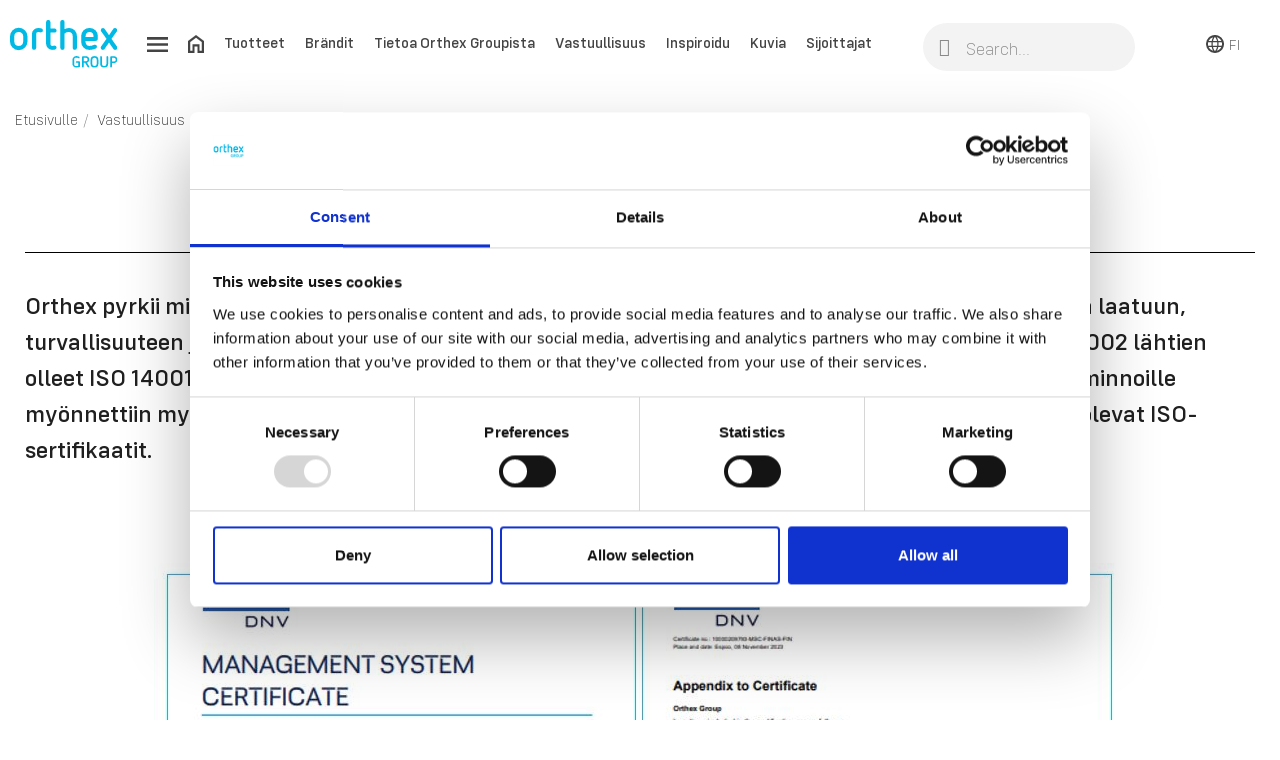

--- FILE ---
content_type: text/html; charset=utf-8
request_url: https://www.orthexgroup.fi/content/54-certifications
body_size: 21606
content:
<!doctype html><html lang="fi-FI"><head> <script id="Cookiebot" src="https://consent.cookiebot.com/uc.js" data-cbid="fafb1344-32dd-4548-9755-a311be148385" data-blockingmode="auto" type="text/javascript" async></script> <meta charset="utf-8"><meta name="google-site-verification" content="uEYwZ0sa7KaEXg7Fi7yXh7u6ivpya4pg8tsi58gDmRU" /><meta http-equiv="x-ua-compatible" content="ie=edge"><title>Orthexin ISO-sertifikaatit</title><meta name="description" content="Orthexilla on ISO-sertifioidut laadunhallinta-, ympäristö- ja työterveys- ja työturvallisuusjärjestelmät. Löydät Orthexin voimassaolevat ISO-sertifikaatit täältä."><meta name="keywords" content="Orthex, Orthex Group, Orthex sertifikaatit, Orthex ISO sertifikaatit, Orthex ISO 9001, Orthex ISO 14011, Orthex ISO 45001"> <script type="application/ld+json">{
    "@context": "https://schema.org",
    "@type": "Organization",
    "name" : "Orthex Group",
    "url" : "https://www.orthexgroup.fi/",
          "logo": {
        "@type": "ImageObject",
        "url":"https://www.orthexgroup.fi/img/logo-16762748705.jpg"
      }
      }</script> <script type="application/ld+json">{
    "@context": "https://schema.org",
    "@type": "WebPage",
    "isPartOf": {
      "@type": "WebSite",
      "url":  "https://www.orthexgroup.fi/",
      "name": "Orthex Group"
    },
    "name": "Orthexin ISO-sertifikaatit",
    "url":  "https://www.orthexgroup.fi/content/54-certifications"
  }</script> <script type="application/ld+json">{
      "@context": "https://schema.org",
      "@type": "BreadcrumbList",
      "itemListElement": [
                  {
            "@type": "ListItem",
            "position": 1,
            "name": "Etusivulle",
            "item": "https://www.orthexgroup.fi/"
          },                  {
            "@type": "ListItem",
            "position": 2,
            "name": "Vastuullisuus",
            "item": "https://www.orthexgroup.fi/content/category/11-vastuullisuus-"
          },                  {
            "@type": "ListItem",
            "position": 3,
            "name": "Ympäristö",
            "item": "https://www.orthexgroup.fi/content/category/16-ympaeristoe"
          },                  {
            "@type": "ListItem",
            "position": 4,
            "name": "Sertifikaatit",
            "item": "https://www.orthexgroup.fi/content/54-certifications"
          }              ]
    }</script> <meta property="og:title" content="Orthexin ISO-sertifikaatit" /><meta property="og:description" content="Orthexilla on ISO-sertifioidut laadunhallinta-, ympäristö- ja työterveys- ja työturvallisuusjärjestelmät. Löydät Orthexin voimassaolevat ISO-sertifikaatit täältä." /><meta property="og:url" content="https://www.orthexgroup.fi/content/54-certifications" /><meta property="og:site_name" content="Orthex Group" /><meta property="og:type" content="website" /><meta name="viewport" content="width=device-width, initial-scale=1"><link rel="icon" type="image/vnd.microsoft.icon" href="https://www.orthexgroup.fi/img/favicon.ico?1676274870"><link rel="shortcut icon" type="image/x-icon" href="https://www.orthexgroup.fi/img/favicon.ico?1676274870"> <script type="text/javascript">var prestashop = {"cart":{"products":[],"totals":{"total":{"type":"total","label":"Yhteens\u00e4","amount":0,"value":"0,00\u00a0SEK"},"total_including_tax":{"type":"total","label":"Yhteens\u00e4 (sis. alv)","amount":0,"value":"0,00\u00a0SEK"},"total_excluding_tax":{"type":"total","label":"Yhteens\u00e4 (alv 0%)","amount":0,"value":"0,00\u00a0SEK"}},"subtotals":{"products":{"type":"products","label":"Summa","amount":0,"value":"0,00\u00a0SEK"},"discounts":null,"shipping":{"type":"shipping","label":"Toimitus","amount":0,"value":""},"tax":null},"products_count":0,"summary_string":"0 tuote(tta)","vouchers":{"allowed":0,"added":[]},"discounts":[],"minimalPurchase":0,"minimalPurchaseRequired":""},"currency":{"id":1,"name":"Ruotsin kruunu","iso_code":"SEK","iso_code_num":"752","sign":"SEK"},"customer":{"lastname":null,"firstname":null,"email":null,"birthday":null,"newsletter":null,"newsletter_date_add":null,"optin":null,"website":null,"company":null,"siret":null,"ape":null,"is_logged":false,"gender":{"type":null,"name":null},"addresses":[]},"language":{"name":"Suomi (Finnish)","iso_code":"fi","locale":"fi-FI","language_code":"fi-fi","is_rtl":"0","date_format_lite":"Y-m-d","date_format_full":"Y-m-d H:i:s","id":4},"page":{"title":"","canonical":null,"meta":{"title":"Orthexin ISO-sertifikaatit","description":"Orthexilla on ISO-sertifioidut laadunhallinta-, ymp\u00e4rist\u00f6- ja ty\u00f6terveys- ja ty\u00f6turvallisuusj\u00e4rjestelm\u00e4t. L\u00f6yd\u00e4t Orthexin voimassaolevat ISO-sertifikaatit t\u00e4\u00e4lt\u00e4.","keywords":"Orthex, Orthex Group, Orthex sertifikaatit, Orthex ISO sertifikaatit, Orthex ISO 9001, Orthex ISO 14011, Orthex ISO 45001","robots":"index"},"page_name":"cms","body_classes":{"lang-fi":true,"lang-rtl":false,"country-FI":true,"currency-SEK":true,"layout-full-width":true,"page-cms":true,"tax-display-enabled":true,"page-customer-account":false,"cms-id-54":true},"admin_notifications":[],"password-policy":{"feedbacks":{"0":"Very weak","1":"Weak","2":"Average","3":"Strong","4":"Very strong","Straight rows of keys are easy to guess":"Straight rows of keys are easy to guess","Short keyboard patterns are easy to guess":"Short keyboard patterns are easy to guess","Use a longer keyboard pattern with more turns":"Use a longer keyboard pattern with more turns","Repeats like \"aaa\" are easy to guess":"Repeats like \"aaa\" are easy to guess","Repeats like \"abcabcabc\" are only slightly harder to guess than \"abc\"":"Repeats like \"abcabcabc\" are only slightly harder to guess than \"abc\"","Sequences like abc or 6543 are easy to guess":"Sequences like abc or 6543 are easy to guess","Recent years are easy to guess":"Recent years are easy to guess","Dates are often easy to guess":"Dates are often easy to guess","This is a top-10 common password":"This is a top-10 common password","This is a top-100 common password":"This is a top-100 common password","This is a very common password":"This is a very common password","This is similar to a commonly used password":"This is similar to a commonly used password","A word by itself is easy to guess":"A word by itself is easy to guess","Names and surnames by themselves are easy to guess":"Names and surnames by themselves are easy to guess","Common names and surnames are easy to guess":"Common names and surnames are easy to guess","Use a few words, avoid common phrases":"Use a few words, avoid common phrases","No need for symbols, digits, or uppercase letters":"No need for symbols, digits, or uppercase letters","Avoid repeated words and characters":"Avoid repeated words and characters","Avoid sequences":"Avoid sequences","Avoid recent years":"Avoid recent years","Avoid years that are associated with you":"Avoid years that are associated with you","Avoid dates and years that are associated with you":"Avoid dates and years that are associated with you","Capitalization doesn't help very much":"Capitalization doesn't help very much","All-uppercase is almost as easy to guess as all-lowercase":"All-uppercase is almost as easy to guess as all-lowercase","Reversed words aren't much harder to guess":"Reversed words aren't much harder to guess","Predictable substitutions like '@' instead of 'a' don't help very much":"Predictable substitutions like '@' instead of 'a' don't help very much","Add another word or two. Uncommon words are better.":"Add another word or two. Uncommon words are better."}}},"shop":{"name":"Orthex Group","logo":"https:\/\/www.orthexgroup.fi\/img\/logo-16762748705.jpg","stores_icon":"https:\/\/www.orthexgroup.fi\/img\/logo_stores.png","favicon":"https:\/\/www.orthexgroup.fi\/img\/favicon.ico"},"urls":{"base_url":"https:\/\/www.orthexgroup.fi\/","current_url":"https:\/\/www.orthexgroup.fi\/content\/54-certifications","shop_domain_url":"https:\/\/www.orthexgroup.fi","img_ps_url":"https:\/\/www.orthexgroup.fi\/img\/","img_cat_url":"https:\/\/www.orthexgroup.fi\/img\/c\/","img_lang_url":"https:\/\/www.orthexgroup.fi\/img\/l\/","img_prod_url":"https:\/\/www.orthexgroup.fi\/img\/p\/","img_manu_url":"https:\/\/www.orthexgroup.fi\/img\/m\/","img_sup_url":"https:\/\/www.orthexgroup.fi\/img\/su\/","img_ship_url":"https:\/\/www.orthexgroup.fi\/img\/s\/","img_store_url":"https:\/\/www.orthexgroup.fi\/img\/st\/","img_col_url":"https:\/\/www.orthexgroup.fi\/img\/co\/","img_url":"https:\/\/www.orthexgroup.fi\/themes\/orthex\/assets\/img\/","css_url":"https:\/\/www.orthexgroup.fi\/themes\/orthex\/assets\/css\/","js_url":"https:\/\/www.orthexgroup.fi\/themes\/orthex\/assets\/js\/","pic_url":"https:\/\/www.orthexgroup.fi\/upload\/","theme_assets":"https:\/\/www.orthexgroup.fi\/themes\/orthex\/assets\/","pages":{"address":"https:\/\/www.orthexgroup.fi\/index.php?controller=address","addresses":"https:\/\/www.orthexgroup.fi\/index.php?controller=addresses","authentication":"https:\/\/www.orthexgroup.fi\/index.php?controller=authentication","manufacturer":"https:\/\/www.orthexgroup.fi\/index.php?controller=manufacturer","cart":"https:\/\/www.orthexgroup.fi\/index.php?controller=cart","category":"https:\/\/www.orthexgroup.fi\/index.php?controller=category","cms":"https:\/\/www.orthexgroup.fi\/index.php?controller=cms","contact":"https:\/\/www.orthexgroup.fi\/index.php?controller=contact","discount":"https:\/\/www.orthexgroup.fi\/index.php?controller=discount","guest_tracking":"https:\/\/www.orthexgroup.fi\/index.php?controller=guest-tracking","history":"https:\/\/www.orthexgroup.fi\/index.php?controller=history","identity":"https:\/\/www.orthexgroup.fi\/index.php?controller=identity","index":"https:\/\/www.orthexgroup.fi\/","my_account":"https:\/\/www.orthexgroup.fi\/index.php?controller=my-account","order_confirmation":"https:\/\/www.orthexgroup.fi\/index.php?controller=order-confirmation","order_detail":"https:\/\/www.orthexgroup.fi\/index.php?controller=order-detail","order_follow":"https:\/\/www.orthexgroup.fi\/index.php?controller=order-follow","order":"https:\/\/www.orthexgroup.fi\/index.php?controller=order","order_return":"https:\/\/www.orthexgroup.fi\/index.php?controller=order-return","order_slip":"https:\/\/www.orthexgroup.fi\/index.php?controller=order-slip","pagenotfound":"https:\/\/www.orthexgroup.fi\/index.php?controller=pagenotfound","password":"https:\/\/www.orthexgroup.fi\/index.php?controller=password","pdf_invoice":"https:\/\/www.orthexgroup.fi\/index.php?controller=pdf-invoice","pdf_order_return":"https:\/\/www.orthexgroup.fi\/index.php?controller=pdf-order-return","pdf_order_slip":"https:\/\/www.orthexgroup.fi\/index.php?controller=pdf-order-slip","prices_drop":"https:\/\/www.orthexgroup.fi\/index.php?controller=prices-drop","product":"https:\/\/www.orthexgroup.fi\/index.php?controller=product","registration":"https:\/\/www.orthexgroup.fi\/index.php?controller=registration","search":"https:\/\/www.orthexgroup.fi\/index.php?controller=search","sitemap":"https:\/\/www.orthexgroup.fi\/index.php?controller=sitemap","stores":"https:\/\/www.orthexgroup.fi\/index.php?controller=stores","supplier":"https:\/\/www.orthexgroup.fi\/index.php?controller=supplier","brands":"https:\/\/www.orthexgroup.fi\/index.php?controller=manufacturer","register":"https:\/\/www.orthexgroup.fi\/index.php?controller=registration","order_login":"https:\/\/www.orthexgroup.fi\/index.php?controller=order&login=1"},"alternative_langs":[],"actions":{"logout":"https:\/\/www.orthexgroup.fi\/?mylogout="},"no_picture_image":{"bySize":{"small_default":{"url":"https:\/\/www.orthexgroup.fi\/img\/p\/fi-default-small_default.jpg","width":98,"height":98},"cart_default":{"url":"https:\/\/www.orthexgroup.fi\/img\/p\/fi-default-cart_default.jpg","width":125,"height":125},"home_default":{"url":"https:\/\/www.orthexgroup.fi\/img\/p\/fi-default-home_default.jpg","width":250,"height":250},"medium_default":{"url":"https:\/\/www.orthexgroup.fi\/img\/p\/fi-default-medium_default.jpg","width":452,"height":452},"large_default":{"url":"https:\/\/www.orthexgroup.fi\/img\/p\/fi-default-large_default.jpg","width":800,"height":800}},"small":{"url":"https:\/\/www.orthexgroup.fi\/img\/p\/fi-default-small_default.jpg","width":98,"height":98},"medium":{"url":"https:\/\/www.orthexgroup.fi\/img\/p\/fi-default-home_default.jpg","width":250,"height":250},"large":{"url":"https:\/\/www.orthexgroup.fi\/img\/p\/fi-default-large_default.jpg","width":800,"height":800},"legend":""}},"configuration":{"display_taxes_label":true,"display_prices_tax_incl":true,"is_catalog":true,"show_prices":true,"opt_in":{"partner":false},"quantity_discount":{"type":"discount","label":"M\u00e4\u00e4r\u00e4alennus"},"voucher_enabled":0,"return_enabled":0},"field_required":[],"breadcrumb":{"links":[{"title":"Etusivulle","url":"https:\/\/www.orthexgroup.fi\/"},{"title":"Vastuullisuus","url":"https:\/\/www.orthexgroup.fi\/content\/category\/11-vastuullisuus-"},{"title":"Ymp\u00e4rist\u00f6","url":"https:\/\/www.orthexgroup.fi\/content\/category\/16-ympaeristoe"},{"title":"Sertifikaatit","url":"https:\/\/www.orthexgroup.fi\/content\/54-certifications"}],"count":7},"link":{"protocol_link":"https:\/\/","protocol_content":"https:\/\/"},"time":1768757571,"static_token":"c59bc8efea87de4ee627aa6b2e845f45","token":"0bacdea1d0c8497fd75e1c5f7f0c4019","debug":false};
        var ssIsCeInstalled = true;</script> <link rel="stylesheet" href="https://www.orthexgroup.fi/themes/orthex/assets/cache/theme-9a72c6260.css" media="all"> <script>var ceFrontendConfig = {"environmentMode":{"edit":false,"wpPreview":false},"is_rtl":false,"breakpoints":{"xs":0,"sm":480,"md":768,"lg":1025,"xl":1440,"xxl":1600},"version":"2.9.14","urls":{"assets":"\/modules\/creativeelements\/views\/"},"productQuickView":0,"settings":{"page":[],"general":{"elementor_global_image_lightbox":"1","elementor_lightbox_enable_counter":"yes","elementor_lightbox_enable_fullscreen":"yes","elementor_lightbox_enable_zoom":"yes","elementor_lightbox_title_src":"title","elementor_lightbox_description_src":"caption"},"editorPreferences":[]},"post":{"id":"54070405","title":"Sertifikaatit","excerpt":""}};</script> <link rel="preload" href="/modules/creativeelements/views/lib/ceicons/fonts/ceicons.woff2?fj664s" as="font" type="font/woff2" crossorigin>  <script defer src=https://www.googletagmanager.com/gtag/js?id=G-N02DVH3RXR></script> <script defer>window.dataLayer = window.dataLayer || []; function gtag(){dataLayer.push(arguments);} gtag('js', new Date()); gtag('config', 'G-N02DVH3RXR');</script>  <script defer>(function(w,d,s,l,i){w[l]=w[l]||[];w[l].push({'gtm.start':
    new Date().getTime(),event:'gtm.js'});var f=d.getElementsByTagName(s)[0],
    j=d.createElement(s),dl=l!='dataLayer'?'&l='+l:'';j.async=true;j.src=
    'https://www.googletagmanager.com/gtm.js?id='+i+dl;f.parentNode.insertBefore(j,f);
    })(window,document,'script','dataLayer','GTM-KS46ZH');</script>  <script defer>!function(f,b,e,v,n,t,s){if(f.fbq)return;n=f.fbq=function(){n.callMethod?n.callMethod.apply(n,arguments):n.queue.push(arguments)};if(!f._fbq)f._fbq=n;n.push=n;n.loaded=!0;n.version='2.0';n.queue=[];t=b.createElement(e);t.async=!0;t.src=v;s=b.getElementsByTagName(e)[0];s.parentNode.insertBefore(t,s)}(window, document,'script','https://connect.facebook.net/en_US/fbevents.js');
fbq('init', '722228476006888');
fbq('track', 'PageView');</script> <noscript><img height="1" width="1" style="display:none"src="https://www.facebook.com/tr?id=722228476006888&ev=PageView&noscript=1"/></noscript> <script type="text/javascript">var sp_link_base ='https://www.orthexgroup.fi';</script> <script type="text/javascript">function renderDataAjax(jsonData)
{
    for (var key in jsonData) {
	    if(key=='java_script')
        {
            $('body').append(jsonData[key]);
        }
        else
            if($('#ets_speed_dy_'+key).length)
            {
                if($('#ets_speed_dy_'+key+' #layer_cart').length)
                {
                    $('#ets_speed_dy_'+key).before($('#ets_speed_dy_'+key+' #layer_cart').clone());
                    $('#ets_speed_dy_'+key+' #layer_cart').remove();
                    $('#layer_cart').before('<div class="layer_cart_overlay"></div>');
                }
                $('#ets_speed_dy_'+key).replaceWith(jsonData[key]);  
            }
              
    }
    if($('#header .shopping_cart').length && $('#header .cart_block').length)
    {
        var shopping_cart = new HoverWatcher('#header .shopping_cart');
        var cart_block = new HoverWatcher('#header .cart_block');
        $("#header .shopping_cart a:first").hover(
    		function(){
    			if (ajaxCart.nb_total_products > 0 || parseInt($('.ajax_cart_quantity').html()) > 0)
    				$("#header .cart_block").stop(true, true).slideDown(450);
    		},
    		function(){
    			setTimeout(function(){
    				if (!shopping_cart.isHoveringOver() && !cart_block.isHoveringOver())
    					$("#header .cart_block").stop(true, true).slideUp(450);
    			}, 200);
    		}
    	);
    }
    if(typeof jsonData.custom_js!== undefined && jsonData.custom_js)
        $('head').append('<script src="'+sp_link_base+'/modules/ets_superspeed/views/js/script_custom.js">');
}</script> <style>.layered_filter_ul .radio,.layered_filter_ul .checkbox {
    display: inline-block;
}
.ets_speed_dynamic_hook .cart-products-count{
    display:none!important;
}
.ets_speed_dynamic_hook .ajax_cart_quantity ,.ets_speed_dynamic_hook .ajax_cart_product_txt,.ets_speed_dynamic_hook .ajax_cart_product_txt_s{
    display:none!important;
}
.ets_speed_dynamic_hook .shopping_cart > a:first-child:after {
    display:none!important;
}</style></head><body id="cms" class="lang-fi country-fi currency-sek layout-full-width page-cms tax-display-enabled cms-id-54 ce-kit-7 elementor-page elementor-page-54070405"><main><header id="header"><div data-elementor-type="header" data-elementor-id="11170405" class="elementor elementor-11170405" data-elementor-settings="[]"><div class="elementor-section-wrap"> <section class="elementor-element elementor-element-b0f9da5 elementor-section-stretched elementor-section-full_width elementor-section-height-min-height elementor-section-content-middle elementor-hidden-phone elementor-section-height-default elementor-section-items-middle elementor-section elementor-top-section" data-id="b0f9da5" data-element_type="section" id="onlydeskop" data-settings="{&quot;stretch_section&quot;:&quot;section-stretched&quot;,&quot;sticky&quot;:&quot;top&quot;,&quot;sticky_on&quot;:[&quot;mobile&quot;],&quot;sticky_offset&quot;:0,&quot;sticky_effects_offset&quot;:0}"><div class="elementor-container elementor-column-gap-default"><div class="elementor-row"><div class="elementor-element elementor-element-8537318 elementor-column elementor-col-25 elementor-top-column" data-id="8537318" data-element_type="column"><div class="elementor-column-wrap elementor-element-populated"><div class="elementor-widget-wrap"><div class="elementor-element elementor-element-601b2d7 elementor-widget elementor-widget-image" data-id="601b2d7" data-element_type="widget" data-widget_type="image.default"><div class="elementor-widget-container"><div class="elementor-image"> <a href="/"> <img src="/img/cms/Logos/logo_orthex_group.svg" alt="" loading="lazy" width="135" height="60"> </a></div></div></div></div></div></div><div class="elementor-element elementor-element-49e8275 elementor-column elementor-col-25 elementor-top-column" data-id="49e8275" data-element_type="column"><div class="elementor-column-wrap elementor-element-populated"><div class="elementor-widget-wrap"><div class="elementor-element elementor-element-e7c7531 elementor-widget elementor-widget-ps-widget-module" data-id="e7c7531" data-element_type="widget" data-widget_type="ps-widget-module.default"><div class="elementor-widget-container"><div class="menu ahpsmenu" id="_desktop_top_menu"><ul id="top-menu" class="top-menu " data-depth="0"><li><a href="#" class="menu-open"><img src="/themes/orthex/assets/img/icons/hamburger.svg" /></a></li><li><a href="/" class="menu-home hidden-md-down"><img src="/themes/orthex/assets/img/icons/home.svg" /></a></li><li class="hidden-md-down"> <a data-target="top-menu-93c94665482b65cfff19ceeb8463d70d" class="open category" href="#" > Tuotteet </a></li><li class="hidden-md-down"> <a data-target="top-menu-7aa976bb463afe4992f0da110fa8ce98" class="open std" href="#" > Brändit </a></li><li class="hidden-md-down"> <a data-target="top-menu-517d5f0def1b58d6e75814626bdd8be1" class="open std" href="#" > Tietoa Orthex Groupista </a></li><li class="hidden-md-down"> <a data-target="top-menu-7f6ca694fc3116343cb2595327cbfdb0" class="open std" href="#" > Vastuullisuus </a></li><li class="hidden-md-down"> <a data-target="top-menu-81aaddbd8d6f7ac758ad0962f665b8c3" href="https://www.orthexgroup.fi/inspiration" class="internal-target std" > Inspiroidu </a></li><li class="hidden-md-down"> <a data-target="top-menu-f58d53914c41fa0918e3522150dfb7df" href="https://orthex.adeonamediabank.com/" class="blank-target std" target="_blank" > Kuvia </a></li><li class="hidden-md-down"> <a data-target="top-menu-add5dede927246fe9fcdbdd382a05b56" href="https://investors.orthexgroup.com/fi/" class="blank-target std" target="_blank" > Sijoittajat </a></li></ul><div class="clearfix"></div></div><div id="_desktop_side_menu_overlay"></div><div class="side-menu ahpsmenu" id="_desktop_side_menu"> <a href="javascript:void();" class="close-menu"> <img src="/themes/orthex/assets/img/icons/close.svg" alt="" width="18px" height="18px"> </a> <a href="/" class="logo-menu"> <img src="/modules/ets_superspeed/views/img/preloading.png" data-src="/img/cms/library/furniture/logo_orthex_group.svg" class="lazyload" alt="" width="135" height="60"> </a><ul id="top-menu" class="top-menu " data-depth="0"><li > <a data-target="top-menu-93c94665482b65cfff19ceeb8463d70d" class="open category" href="#" > Tuotteet </a></li><ul class="top-menu menu-dropdown category" id="top-menu-93c94665482b65cfff19ceeb8463d70d" data-depth="1"><li class="close-current"><a href="javascript:void();">Tuotteet</a></li><li > <a data-target="top-menu-7142c209dfadb264c9d2634f9ed46973" class="open category" href="#" > <img src="/modules/ets_superspeed/views/img/preloading.png" data-src="/img/c/103-0_thumb.jpg" class="lazyload menu-icon"> Säilytys </a></li><ul class="top-menu menu-dropdown category" id="top-menu-7142c209dfadb264c9d2634f9ed46973" data-depth="2"><li class="close-current"><a href="javascript:void();">Säilytys</a></li><li > <a data-target="top-menu-8662d481202c0ae8b74a93eceadc2a6f" href="/113-kosteudenkestavat-sailytyslaatikot" class="internal-target category" > Kosteudenkestävät säilytyslaatikot </a></li><li > <a data-target="top-menu-aa155822501fa07972b7c3dbd931555e" href="/114-iskunkestavat-laatikot" class="internal-target category" > Iskunkestävät laatikot </a></li><li > <a data-target="top-menu-3087b093e4b7c484bafbe24aaab3c771" class="open category" href="#" > Säilytyslaatikot </a></li><ul class="top-menu menu-dropdown category" id="top-menu-3087b093e4b7c484bafbe24aaab3c771" data-depth="3"><li class="close-current"><a href="javascript:void();">Säilytyslaatikot</a></li><li > <a data-target="top-menu-d08ec7dc873d85d08742cc146e6c6242" href="/108-smartstore-classic" class="internal-target category" > SmartStore™ Classic </a></li><li > <a data-target="top-menu-1bc52d1997aaffd13966f7e5af3634a2" href="/110-smartstore-recycled" class="internal-target category" > SmartStore™ Recycled </a></li><li > <a data-target="top-menu-58e5c90739e6d9132c1588baf3de71eb" href="/109-smartstore-home" class="internal-target category" > SmartStore™ Home </a></li><li > <a data-target="top-menu-020174b44805a3dc7c4696feafca1565" href="/107-smartstore-compact" class="internal-target category" > SmartStore™ Compact </a></li><li > <a data-target="top-menu-6a3b6d67687d8e8cf0c0cf56d401d7d5" href="/26487-smartstore-comfort" class="internal-target category" > SmartStore™ Comfort </a></li><li > <a data-target="top-menu-5d6c7568225bee68960cbd7655338a69" href="/26475-smartstore-module" class="internal-target category" > SmartStore™ Module </a></li><li > <a data-target="top-menu-5dd41b0f343ed001aa76f1e3e700c487" href="/106-smartstore-compact-clear" class="internal-target category" > SmartStore™ Compact Clear </a></li><li > <a data-target="top-menu-7bdce1bacb04bb36a2399c73bd647abb" href="/111-smartstore-basic" class="internal-target category" > SmartStore™ Basic </a></li></ul><li > <a data-target="top-menu-195c878003f1df7f6ecc8ca05734a502" class="open category" href="#" > Värikkäät &amp; koristeelliset laatikot </a></li><ul class="top-menu menu-dropdown category" id="top-menu-195c878003f1df7f6ecc8ca05734a502" data-depth="3"><li class="close-current"><a href="javascript:void();">Värikkäät &amp; koristeelliset laatikot</a></li><li > <a data-target="top-menu-cb2bc7baf38bab4117624b595323300c" href="/116-smartstore-colour" class="internal-target category" > SmartStore™ Colour </a></li><li > <a data-target="top-menu-cdaf3683545d271822260cdcf1b9be1a" href="/117-smartstore-deco" class="internal-target category" > SmartStore™ Deco </a></li></ul><li > <a data-target="top-menu-25a8e7c83990ca0fbee7d35d792fc3b7" href="/118-sisaosat-ja-lajittelurasiat" class="internal-target category" > Sisäosat ja lajittelurasiat </a></li><li > <a data-target="top-menu-c04621263df999aa56c8bcc6a2493643" class="open category" href="#" > Säilytyskorit </a></li><ul class="top-menu menu-dropdown category" id="top-menu-c04621263df999aa56c8bcc6a2493643" data-depth="3"><li class="close-current"><a href="javascript:void();">Säilytyskorit</a></li><li > <a data-target="top-menu-405b2f418eb224008e6b0dd110e2d769" href="/121-tyylikkaat-sailytyskorit" class="internal-target category" > Tyylikkäät säilytyskorit </a></li><li > <a data-target="top-menu-0f12d7b2ea709cb432551bfb2604d4cf" href="/122-perussailytyskorit" class="internal-target category" > Perussäilytyskorit </a></li></ul><li > <a data-target="top-menu-ebdd9fff4c1f184bde3aabb9d3948c5c" href="/119-sangynaluslaatikot" class="internal-target category" > Sängynaluslaatikot </a></li><li > <a data-target="top-menu-2e92c674249cfae7ccab3c4f4820451d" class="open category" href="#" > Ruoansäilytys </a></li><ul class="top-menu menu-dropdown category" id="top-menu-2e92c674249cfae7ccab3c4f4820451d" data-depth="3"><li class="close-current"><a href="javascript:void();">Ruoansäilytys</a></li><li > <a data-target="top-menu-6d00e6fdbbacde4238d98e43272fbba7" href="/26463-rasiat-jaakaappiin" class="internal-target category" > Rasiat jääkaappiin </a></li><li > <a data-target="top-menu-5e3fab9592f34733db8bda850f1f5507" href="/26464-rasiat-pakastukseen" class="internal-target category" > Rasiat pakastukseen </a></li><li > <a data-target="top-menu-197b0a18d8cdcbb2b81bc2eecf485db6" href="/26471-lasiset-tiiviorasiat" class="internal-target category" > Lasiset tiiviörasiat </a></li><li > <a data-target="top-menu-2c8079aa5ee1be258dbabdb2e2fa84ba" href="/26453-rasiat-kuiva-aineille" class="internal-target category" > Rasiat kuiva-aineille </a></li><li > <a data-target="top-menu-a93e1e332f93b64100f5a9f6c75c2c17" href="/26462-smartstore-compact-clear" class="internal-target category" > SmartStore™ Compact Clear </a></li></ul><li > <a data-target="top-menu-bdc59276b575e0b3129fe39be21e716d" href="/104-lajitteluratkaisut" class="internal-target category" > Lajitteluratkaisut </a></li></ul><li > <a data-target="top-menu-d83c013f8295bdb74cb0e01bb54f8812" class="open category" href="#" > <img src="/modules/ets_superspeed/views/img/preloading.png" data-src="/img/c/129-0_thumb.jpg" class="lazyload menu-icon"> Keittiö </a></li><ul class="top-menu menu-dropdown category" id="top-menu-d83c013f8295bdb74cb0e01bb54f8812" data-depth="2"><li class="close-current"><a href="javascript:void();">Keittiö</a></li><li > <a data-target="top-menu-a836f7268f2803949bc978933097349b" class="open category" href="#" > Keittiövälineet </a></li><ul class="top-menu menu-dropdown category" id="top-menu-a836f7268f2803949bc978933097349b" data-depth="3"><li class="close-current"><a href="javascript:void();">Keittiövälineet</a></li><li > <a data-target="top-menu-e8dae8cc3dd48180b47877b2890a01b7" href="/139-veitset-leikkuulaudat" class="internal-target category" > Veitset &amp; leikkuulaudat </a></li><li > <a data-target="top-menu-f7bdbf329914221ddd81884ee3f33a78" href="/140-kauhat" class="internal-target category" > Kauhat </a></li><li > <a data-target="top-menu-68f31cffeaf05220a3403a9acbd2aa6d" href="/141-paistinlastat-pihdit" class="internal-target category" > Paistinlastat &amp; pihdit </a></li><li > <a data-target="top-menu-c20c879643a7aa10b59bf6eb21113d26" href="/142-vispilat-siivilat" class="internal-target category" > Vispilät &amp; siivilät </a></li><li > <a data-target="top-menu-c3012ac0e873bc69cac5ff45361617d1" href="/143-naarmuttamattomat-nylon-valineet" class="internal-target category" > Naarmuttamattomat nylon-välineet </a></li><li > <a data-target="top-menu-75c9d7bd310d00c7d7ef2b15678971e9" href="/144-raastimet-juustohoylat" class="internal-target category" > Raastimet &amp; juustohöylät </a></li><li > <a data-target="top-menu-8121d125ba83420dd29e9dc85b77c8e8" href="/145-leikkurit-survimet" class="internal-target category" > Leikkurit &amp; survimet </a></li><li > <a data-target="top-menu-d23ead07266ef7f75568bd934611c61e" href="/146-purkin-pullonavaajat" class="internal-target category" > Purkin- &amp; pullonavaajat </a></li><li > <a data-target="top-menu-95bce2e7d7cbbe2fb0c775f5c576136e" href="/147-aterinlaatikot-telineet" class="internal-target category" > Aterinlaatikot &amp; -telineet </a></li><li > <a data-target="top-menu-09f2990bed0e507981d23e0abaa97478" href="/148-muut-keittiovalineet" class="internal-target category" > Muut keittiövälineet </a></li></ul><li > <a data-target="top-menu-6afe05cb69feb4ca762438b78614129b" class="open category" href="#" > Ruoansäilytys </a></li><ul class="top-menu menu-dropdown category" id="top-menu-6afe05cb69feb4ca762438b78614129b" data-depth="3"><li class="close-current"><a href="javascript:void();"> Ruoansäilytys</a></li><li > <a data-target="top-menu-7ca392964bcffe415e235c29cdcc440b" href="/133-rasiat-jaakaappiin" class="internal-target category" > Rasiat jääkaappiin </a></li><li > <a data-target="top-menu-f93c792a400dc632603a75f877d9c48a" href="/134-rasiat-pakastukseen" class="internal-target category" > Rasiat pakastukseen </a></li><li > <a data-target="top-menu-fe6bf11e5aafa8b8ffc6b44de37a47b8" href="/136-lasiset-tiiviorasiat" class="internal-target category" > Lasiset tiiviörasiat </a></li><li > <a data-target="top-menu-653c4a3894befaf4480428d66dbf3bfb" href="/131-rasiat-kuiva-aineille" class="internal-target category" > Rasiat kuiva-aineille </a></li><li > <a data-target="top-menu-465a1f757698a7316af6b104fd1a46b9" href="/26466-smartstore-compact" class="internal-target category" > SmartStore™ Compact </a></li><li > <a data-target="top-menu-ab0a39c605f7cfd7978be46c259606fd" href="/132-smartstore-compact-clear" class="internal-target category" > SmartStore™ Compact Clear </a></li></ul><li > <a data-target="top-menu-ce8f99964a42d916ac3857a7e35cc3ee" class="open category" href="#" > Leivonta </a></li><ul class="top-menu menu-dropdown category" id="top-menu-ce8f99964a42d916ac3857a7e35cc3ee" data-depth="3"><li class="close-current"><a href="javascript:void();">Leivonta</a></li><li > <a data-target="top-menu-89ffc1c241a7db5ea8273f078893c34f" href="/152-leivontavalineet" class="internal-target category" > Leivontavälineet </a></li><li > <a data-target="top-menu-ec6a0ea08ec78359e89af8ea3e3284ce" href="/150-leivontakulhot" class="internal-target category" > Leivontakulhot </a></li><li > <a data-target="top-menu-d6c395927056f9567c53e59867142e48" href="/151-mitta-astiat" class="internal-target category" > Mitta-astiat </a></li><li > <a data-target="top-menu-344e0810358cd0e389e24677f2eacf8f" href="/153-piparimuotit" class="internal-target category" > Piparimuotit </a></li><li > <a data-target="top-menu-3c6fb4a4f6abd5c336c988d9d929ce95" href="/154-vuoat" class="internal-target category" > Vuoat </a></li></ul><li > <a data-target="top-menu-125453656fab917e8cbb83665134ae99" href="/26470-kattaminen" class="internal-target category" > Kattaminen </a></li></ul><li > <a data-target="top-menu-482d03d356192bff09fe9468810e4892" class="open category" href="#" > <img src="/modules/ets_superspeed/views/img/preloading.png" data-src="/img/c/164-0_thumb.jpg" class="lazyload menu-icon"> Kasvien hoito </a></li><ul class="top-menu menu-dropdown category" id="top-menu-482d03d356192bff09fe9468810e4892" data-depth="2"><li class="close-current"><a href="javascript:void();">Kasvien hoito</a></li><li > <a data-target="top-menu-5ff0d23670b2966c00c616f796551a4f" class="open category" href="#" > Kukkaruukut </a></li><ul class="top-menu menu-dropdown category" id="top-menu-5ff0d23670b2966c00c616f796551a4f" data-depth="3"><li class="close-current"><a href="javascript:void();">Kukkaruukut</a></li><li > <a data-target="top-menu-818681f001898a03ebb70e1192884d2d" href="/167-ruukut" class="internal-target category" > Ruukut </a></li><li > <a data-target="top-menu-79aae92381a364790e59c39f860fe2a3" href="/166-altakasteluruukut" class="internal-target category" > Altakasteluruukut </a></li></ul><li > <a data-target="top-menu-9836fd44607346a7c1d8e819ee5e8b18" class="open category" href="#" > Parvekelaatikot </a></li><ul class="top-menu menu-dropdown category" id="top-menu-9836fd44607346a7c1d8e819ee5e8b18" data-depth="3"><li class="close-current"><a href="javascript:void();">Parvekelaatikot</a></li><li > <a data-target="top-menu-1cc5605a5b78ddfa830d1fd650a57598" href="/170-perinteiset-parvekelaatikot" class="internal-target category" > Perinteiset parvekelaatikot </a></li><li > <a data-target="top-menu-bae7cd0ba43a297feb7cbf1b83c2174f" href="/169-parvekelaatikot-altakastelulla" class="internal-target category" > Parvekelaatikot altakastelulla </a></li></ul><li > <a data-target="top-menu-c3e717cab1d71d076b31a6b7acee554b" href="/172-kastelukannut" class="internal-target category" > Kastelukannut </a></li><li > <a data-target="top-menu-4f0ab67eba17f43ed2348c76f8ab7b4f" href="/173-sumutinpullot" class="internal-target category" > Sumutinpullot </a></li><li > <a data-target="top-menu-47991f5366327450c1187f1c7dc00b4e" href="/171-aluslautaset" class="internal-target category" > Aluslautaset </a></li></ul><li > <a data-target="top-menu-a4925478ed036b32ef34958a82941252" class="open category" href="#" > <img src="/modules/ets_superspeed/views/img/preloading.png" data-src="/img/c/156-0_thumb.jpg" class="lazyload menu-icon"> Koti &amp; piha </a></li><ul class="top-menu menu-dropdown category" id="top-menu-a4925478ed036b32ef34958a82941252" data-depth="2"><li class="close-current"><a href="javascript:void();">Koti &amp; piha</a></li><li > <a data-target="top-menu-58773a5c61cce717bdd4debfb1a40324" href="/159-sangot-vadit" class="internal-target category" > Sangot &amp; vadit </a></li><li > <a data-target="top-menu-87c72f7b571c60a46a05121eb8f114bc" href="/160-saavit" class="internal-target category" > Saavit </a></li><li > <a data-target="top-menu-dc2eae5075203c5a512a554804f2af17" href="/163-lintujen-ruokinta" class="internal-target category" > Lintujen ruokinta </a></li><li > <a data-target="top-menu-760d515a54a6770bd112e674fbc90f7c" href="/161-postilaatikot" class="internal-target category" > Postilaatikot </a></li><li > <a data-target="top-menu-8dba77f1335dcc826a46a7792bc25b70" href="/157-pyykkikorit" class="internal-target category" > Pyykkikorit </a></li><li > <a data-target="top-menu-2be6fc2b45c4769e24522e43691e46b5" href="/158-roska-astiat" class="internal-target category" > Roska-astiat </a></li><li > <a data-target="top-menu-7b2cb8e4ca9e3c065bbcd6f2dfd012cc" href="/162-lasten-kylpyhuone" class="internal-target category" > Lasten kylpyhuone </a></li></ul></ul><li > <a data-target="top-menu-7aa976bb463afe4992f0da110fa8ce98" class="open std" href="#" > Brändit </a></li><ul class="top-menu menu-dropdown std" id="top-menu-7aa976bb463afe4992f0da110fa8ce98" data-depth="1"><li class="close-current"><a href="javascript:void();">Brändit</a></li><li > <a data-target="top-menu-05ff4950055042b5c64da84ade8ce7ac" class="open icon" href="#" > <img src="/modules/ets_superspeed/views/img/preloading.png" data-src="/img/cms/Logos/smartstore_brand.svg" class="lazyload menu-icon"> </a></li><ul class="top-menu menu-dropdown icon" id="top-menu-05ff4950055042b5c64da84ade8ce7ac" data-depth="2"><li class="close-current"><a href="javascript:void();">SmartStore</a></li><li > <a data-target="top-menu-42d81772dcd0abdc48d6362abb13e3b4" href="https://www.orthexgroup.fi/content/39-smartstore" class="internal-target std" > SmartStore </a></li><li > <a data-target="top-menu-873d5a6d6c9097b9ce2e7c20754400df" href="https://www.orthexgroup.fi/content/117-name-change" class="internal-target std" > Name change </a></li><li > <a data-target="top-menu-9655ce13378caed03f7bfeb1d643a6d3" href="/content/86-colour-code-system" class="internal-target std" > Värikoodijärjestelmä </a></li><li > <a data-target="top-menu-85c9154ebd31d8b649b397c9350b6baa" href="https://www.orthexgroup.fi/content/85-catalogues" class="internal-target std" > Kuvastot </a></li></ul><li > <a data-target="top-menu-d08e8454cf49c4456c9d3c61e91ae61c" class="open icon" href="#" > <img src="/modules/ets_superspeed/views/img/preloading.png" data-src="/img/cms/Logos/gastromax_brand.svg" class="lazyload menu-icon"> </a></li><ul class="top-menu menu-dropdown icon" id="top-menu-d08e8454cf49c4456c9d3c61e91ae61c" data-depth="2"><li class="close-current"><a href="javascript:void();">GastroMax</a></li><li > <a data-target="top-menu-d7cadf216e0547cb8bc3d0b9e011d4b6" href="https://www.orthexgroup.fi/content/42-gastromax" class="internal-target std" > GastroMax </a></li><li > <a data-target="top-menu-0089503840c467b6a98ca6bc6c96e425" href="https://www.orthexgroup.fi/content/85-catalogues" class="internal-target std" > Kuvastot </a></li></ul><li > <a data-target="top-menu-cd0286cf65588de5288877f7cf1aba2e" class="open icon" href="#" > <img src="/modules/ets_superspeed/views/img/preloading.png" data-src="/img/cms/Logos/orthex_brand.svg" class="lazyload menu-icon"> </a></li><ul class="top-menu menu-dropdown icon" id="top-menu-cd0286cf65588de5288877f7cf1aba2e" data-depth="2"><li class="close-current"><a href="javascript:void();">Orthex</a></li><li > <a data-target="top-menu-4b7cc56f32b38ed479240801c4baf6ca" href="https://www.orthexgroup.fi/content/37-orthex" class="internal-target std" > Orthex </a></li><li > <a data-target="top-menu-ff3bd733e046c75df87439bf2c090ff8" href="https://www.orthexgroup.fi/content/85-catalogues" class="internal-target std" > Kuvastot </a></li></ul></ul><li > <a data-target="top-menu-517d5f0def1b58d6e75814626bdd8be1" class="open std" href="#" > Tietoa Orthex Groupista </a></li><ul class="top-menu menu-dropdown std" id="top-menu-517d5f0def1b58d6e75814626bdd8be1" data-depth="1"><li class="close-current"><a href="javascript:void();">Tietoa Orthex Groupista</a></li><li > <a data-target="top-menu-b017ce456fbe61e74afceca671be11b7" class="open std" href="#" > Tietoa Orthex Groupista </a></li><ul class="top-menu menu-dropdown std" id="top-menu-b017ce456fbe61e74afceca671be11b7" data-depth="2"><li class="close-current"><a href="javascript:void();">Tietoa Orthex Groupista</a></li><li > <a data-target="top-menu-331d729ce055531f77ce04309bb40eb9" href="https://www.orthexgroup.fi/content/11-orthex-group-today" class="internal-target std" > Orthex Group tänään </a></li><li > <a data-target="top-menu-3853680de028ad7b8f73136518c782d0" href="https://www.orthexgroup.fi/content/12-key-figures" class="internal-target std" > Orthex Groupin avainluvut </a></li><li > <a data-target="top-menu-b827ea0674ac0c4b22a358f76f963563" href="https://www.orthexgroup.fi/content/13-history" class="internal-target std" > Historia </a></li><li > <a data-target="top-menu-5ad04b75b59acfe73ddba730ff1f4bc6" href="https://www.orthexgroup.fi/content/85-catalogues" class="internal-target std" > Kuvastot </a></li></ul><li > <a data-target="top-menu-bec9c0741ccd9b318c6a427ed033d83f" href="https://www.orthexgroup.fi/content/10-symbols" class="internal-target std" > Symbolit </a></li><li > <a data-target="top-menu-f60121e692c0b34a214b453e687da440" href="https://www.orthexgroup.fi/content/19-Tyopaikat" class="internal-target std" > Työpaikat </a></li><li > <a data-target="top-menu-e8ad75f0ad49feac7c668a2a7db3570c" class="open std" href="#" > Myymälät </a></li><ul class="top-menu menu-dropdown std" id="top-menu-e8ad75f0ad49feac7c668a2a7db3570c" data-depth="2"><li class="close-current"><a href="javascript:void();">Myymälät</a></li><li > <a data-target="top-menu-a85ccb90572cade92ee886b313f7106a" href="https://www.orthexgroup.fi/content/22-Myymalat" class="internal-target std" > Myymälät </a></li><li > <a data-target="top-menu-2819577bab6be3e046d1535fbcccc823" href="https://www.orthexgroup.fi/content/43-outlet" class="internal-target std" > Outlet </a></li></ul><li > <a data-target="top-menu-a765025e2af59734861c71e48e4a339e" href="https://www.orthexgroup.fi/content/23-faq" class="internal-target std" > FAQ </a></li><li > <a data-target="top-menu-a12ea8e3de99af3eb4451786c1203a7c" class="open std" href="#" > Ota yhteyttä </a></li><ul class="top-menu menu-dropdown std" id="top-menu-a12ea8e3de99af3eb4451786c1203a7c" data-depth="2"><li class="close-current"><a href="javascript:void();">Ota yhteyttä</a></li><li > <a data-target="top-menu-06cff4a6306033025c529d1f08964417" href="https://www.orthexgroup.fi/content/17-contact-information" class="internal-target std" > Yhteystiedot </a></li><li > <a data-target="top-menu-461aaf6c8e9eac83400aa50059f84f5a" href="https://www.orthexgroup.fi/content/18-contact-form" class="internal-target std" > Asiakaspalvelu </a></li></ul><li > <a data-target="top-menu-84309f7b77e4a7a9058a63d4b4fdbce1" href="https://www.orthexgroup.fi/content/119-product-recall" class="internal-target std" > Takaisinveto </a></li></ul><li > <a data-target="top-menu-7f6ca694fc3116343cb2595327cbfdb0" class="open std" href="#" > Vastuullisuus </a></li><ul class="top-menu menu-dropdown std" id="top-menu-7f6ca694fc3116343cb2595327cbfdb0" data-depth="1"><li class="close-current"><a href="javascript:void();">Vastuullisuus</a></li><li > <a data-target="top-menu-d1d1278b3c972a8e83c65a13a2bfce9a" class="open std" href="#" > Vastuullisuus Orthexissa </a></li><ul class="top-menu menu-dropdown std" id="top-menu-d1d1278b3c972a8e83c65a13a2bfce9a" data-depth="2"><li class="close-current"><a href="javascript:void();">Vastuullisuus Orthexissa</a></li><li > <a data-target="top-menu-b918e282290baeb70bd22710381464e0" href="https://www.orthexgroup.fi/content/44-sustainability-at-orthex" class="internal-target std" > Vastuullisuus Orthexissa </a></li><li > <a data-target="top-menu-09d802448788539ae04bea87b9c3b999" href="/content/61-sustainability-strategy" class="internal-target std" > Vastuullisuusstrategia </a></li><li > <a data-target="top-menu-46ba535112cf467099d76e02ecb8c28b" href="/content/62-materiality-assessment" class="internal-target std" > Olennaisuusarviointi </a></li><li > <a data-target="top-menu-587b59d79377b1b8de171c8d3074f780" href="/content/63-sustainability-governance" class="internal-target std" > Vastuullisuuden johtaminen </a></li><li > <a data-target="top-menu-018c33a6abe53f920aaa4126c692ff72" href="/content/64-contribution-to-sdgs" class="internal-target std" > YK:n kestävän kehityksen tavoitteet </a></li><li > <a data-target="top-menu-4eefcc6fec5ee9900abc48dbebbaadab" href="/content/65-sustainability-reporting" class="internal-target std" > Vastuullisuusraportointi </a></li></ul><li > <a data-target="top-menu-fe73e31ee13661b448de3ebc6b86f4e8" class="open std" href="#" > Ympäristö </a></li><ul class="top-menu menu-dropdown std" id="top-menu-fe73e31ee13661b448de3ebc6b86f4e8" data-depth="2"><li class="close-current"><a href="javascript:void();">Ympäristö</a></li><li > <a data-target="top-menu-c7eab5b042dfc56d9cb385858203bd0e" href="https://www.orthexgroup.fi/content/45-environment" class="internal-target std" > Ympäristö </a></li><li > <a data-target="top-menu-a2e51963d555312b1d12f04e8b269934" href="/content/48-carbon-footprint" class="internal-target std" > Hiilijalanjälki </a></li><li > <a data-target="top-menu-30a1ab1ef0a228b1d38af14b497775e9" class="open std" href="#" > Vastuulliset raaka-aineet </a></li><ul class="top-menu menu-dropdown std" id="top-menu-30a1ab1ef0a228b1d38af14b497775e9" data-depth="3"><li class="close-current"><a href="javascript:void();">Vastuulliset raaka-aineet</a></li><li > <a data-target="top-menu-4f981a786058843597d5186213ff3258" href="https://www.orthexgroup.fi/content/49-sustainable-raw-materials" class="internal-target std" > Vastuulliset raaka-aineet </a></li><li > <a data-target="top-menu-071b79ef807454262921502e937d634a" href="/content/50-contribution-to-sdgs" class="internal-target std" > Kierrätetyt raaka-aineet </a></li><li > <a data-target="top-menu-4fd3a68f54ffe2832da74ecf209746a4" href="/content/51-sustainability-reporting" class="internal-target std" > Uusiutuvat raaka-aineet </a></li><li > <a data-target="top-menu-0f65da343cdb06de68461f72028e7c4b" href="/content/52-mass-balance-approach" class="internal-target std" > Massatasemenetelmä </a></li><li > <a data-target="top-menu-5a4256c472c8985202ce938eef007a5a" href="https://www.orthexgroup.fi/content/110-research-and-development" class="internal-target std" > Tutkimus ja kehitys </a></li></ul><li > <a data-target="top-menu-96f69ab3c7c81f87279a1d763377c234" href="/content/53-resource-efficiency" class="internal-target std" > Resurssitehokkuus </a></li><li > <a data-target="top-menu-e56d44d3d0e6d464250f6eb55786395d" href="/content/54-certifications" class="internal-target std" > Sertifikaatit </a></li><li > <a data-target="top-menu-536c4ba42e4662f42e9ca2833cac5bc1" href="https://www.orthexgroup.fi/content/108-recycling-of-products-and-packaging" class="internal-target std" > Kierrätys </a></li></ul><li > <a data-target="top-menu-ad06a3ef5a5078e466611347b4235318" class="open std" href="#" > Sosiaalinen vastuu </a></li><ul class="top-menu menu-dropdown std" id="top-menu-ad06a3ef5a5078e466611347b4235318" data-depth="2"><li class="close-current"><a href="javascript:void();">Sosiaalinen vastuu</a></li><li > <a data-target="top-menu-f65e7d3d589656b5683030bd9ae807ba" href="https://www.orthexgroup.fi/content/46-social-responsibility" class="internal-target std" > Sosiaalinen vastuu </a></li><li > <a data-target="top-menu-1bb4add4f727cc965d11917f523b01b7" href="https://www.orthexgroup.fi/content/55-employee-well-being" class="internal-target std" > Työntekijöiden hyvinvointi </a></li><li > <a data-target="top-menu-9ad9db6958dcf90a71046cd024d546cb" href="https://www.orthexgroup.fi/content/56-product-safety" class="internal-target std" > Tuoteturvallisuus </a></li><li > <a data-target="top-menu-ef83be490f7b22b7cd2e243ca980e4dd" href="https://www.orthexgroup.fi/content/57-customer-satisfaction" class="internal-target std" > Asiakastyytyväisyys </a></li></ul><li > <a data-target="top-menu-f25f005a70f1e8d15d24b7430d4ebac9" class="open std" href="#" > Vastuullisuuden johtaminen </a></li><ul class="top-menu menu-dropdown std" id="top-menu-f25f005a70f1e8d15d24b7430d4ebac9" data-depth="2"><li class="close-current"><a href="javascript:void();">Vastuullisuuden johtaminen</a></li><li > <a data-target="top-menu-601bcd32ab1a9c0bbab522f13e4ad570" href="https://www.orthexgroup.fi/content/47-economical" class="internal-target std" > Vastuullisuuden johtaminen </a></li><li > <a data-target="top-menu-3c47cce49a9a6d3233160f451428684d" href="https://www.orthexgroup.fi/content/58-ethical-business-practices" class="internal-target std" > Eettiset liiketoimintaperiaatteet </a></li><li > <a data-target="top-menu-ba262ab53bb17a3a1055491fb5ed2a54" href="https://www.orthexgroup.fi/content/59-responsible-sourcing" class="internal-target std" > Vastuullinen hankinta </a></li><li > <a data-target="top-menu-fe1e772a3107ad68746305a01685e89d" href="https://www.orthexgroup.fi/content/60-policies-and-principles" class="internal-target std" > Politiikat ja käytännöt </a></li></ul></ul><li > <a data-target="top-menu-81aaddbd8d6f7ac758ad0962f665b8c3" href="https://www.orthexgroup.fi/inspiration" class="internal-target std" > Inspiroidu </a></li><li > <a data-target="top-menu-f58d53914c41fa0918e3522150dfb7df" href="https://orthex.adeonamediabank.com/" class="blank-target std" target="_blank" > Kuvia </a></li><li > <a data-target="top-menu-add5dede927246fe9fcdbdd382a05b56" href="https://investors.orthexgroup.com/fi/" class="blank-target std" target="_blank" > Sijoittajat </a></li></ul><div class="clearfix"></div></div></div></div></div></div></div><div class="elementor-element elementor-element-8fd179d elementor-column elementor-col-25 elementor-top-column" data-id="8fd179d" data-element_type="column"><div class="elementor-column-wrap elementor-element-populated"><div class="elementor-widget-wrap"><div class="elementor-element elementor-element-925bdfa elementor-search--skin-minimal elementor-widget elementor-widget-ajax-search" data-id="925bdfa" data-element_type="widget" data-settings="{&quot;skin&quot;:&quot;minimal&quot;,&quot;list_limit&quot;:10,&quot;show_image&quot;:&quot;yes&quot;,&quot;show_category&quot;:&quot;yes&quot;}" data-widget_type="ajax-search.default"><div class="elementor-widget-container"><form class="elementor-search" role="search" action="https://www.orthexgroup.fi/index.php?controller=search" method="get"> <input type="hidden" name="controller" value="search"><div class="elementor-search__container"><div class="elementor-search__icon"> <i aria-hidden="true" class="ceicon-search-medium"></i> <span class="elementor-screen-only">Search</span></div> <input placeholder="Search..." class="elementor-search__input" type="search" name="s" value=""><div class="elementor-search__icon elementor-search__clear"><i class="ceicon-close"></i></div></div></form></div></div></div></div></div><div class="elementor-element elementor-element-7912239 elementor-column elementor-col-25 elementor-top-column" data-id="7912239" data-element_type="column"><div class="elementor-column-wrap elementor-element-populated"><div class="elementor-widget-wrap"><div class="elementor-element elementor-element-62dbb98 elementor-widget elementor-widget-site-switcher" data-id="62dbb98" data-element_type="widget" data-widget_type="site-switcher.default"><div class="elementor-widget-container"><div class="site-switcher"><div class="current-lang"> <img src="/themes/orthex/assets/img/icons/globe.svg" /> <span class="shortname">fi</span> <span class="longname">Suomi</span></div><ul><li><a href="https://www.orthexgroup.com/content/54-certifications">English</a></li><li><a href="https://www.orthexgroup.fr/content/54-certifications">Français</a></li><li><a href="https://www.orthexgroup.de/content/54-certifications">Deutsch</a></li><li><a href="https://www.orthexgroup.se/content/54-certifications">Svenska</a></li></ul></div></div></div></div></div></div></div></div> </section> <section class="elementor-element elementor-element-daef3c8 elementor-section-stretched elementor-section-full_width no-full-width elementor-hidden-desktop elementor-hidden-tablet elementor-section-height-default elementor-section-height-default elementor-section elementor-top-section" data-id="daef3c8" data-element_type="section" data-settings="{&quot;stretch_section&quot;:&quot;section-stretched&quot;,&quot;background_background&quot;:&quot;classic&quot;,&quot;sticky&quot;:&quot;top&quot;,&quot;sticky_on&quot;:[&quot;mobile&quot;],&quot;sticky_offset&quot;:0,&quot;sticky_effects_offset&quot;:0}"><div class="elementor-container elementor-column-gap-default"><div class="elementor-row"><div class="elementor-element elementor-element-988a7e2 elementor-column elementor-col-33 elementor-top-column" data-id="988a7e2" data-element_type="column"><div class="elementor-column-wrap elementor-element-populated"><div class="elementor-widget-wrap"><div class="elementor-element elementor-element-890735a mobilemenu elementor-widget elementor-widget-ps-widget-module" data-id="890735a" data-element_type="widget" data-widget_type="ps-widget-module.default"><div class="elementor-widget-container"><div class="menu ahpsmenu" id="_desktop_top_menu"><ul id="top-menu" class="top-menu " data-depth="0"><li><a href="#" class="menu-open"><img src="/themes/orthex/assets/img/icons/hamburger.svg" /></a></li><li><a href="/" class="menu-home hidden-md-down"><img src="/themes/orthex/assets/img/icons/home.svg" /></a></li><li class="hidden-md-down"> <a data-target="top-menu-93c94665482b65cfff19ceeb8463d70d" class="open category" href="#" > Tuotteet </a></li><li class="hidden-md-down"> <a data-target="top-menu-7aa976bb463afe4992f0da110fa8ce98" class="open std" href="#" > Brändit </a></li><li class="hidden-md-down"> <a data-target="top-menu-517d5f0def1b58d6e75814626bdd8be1" class="open std" href="#" > Tietoa Orthex Groupista </a></li><li class="hidden-md-down"> <a data-target="top-menu-7f6ca694fc3116343cb2595327cbfdb0" class="open std" href="#" > Vastuullisuus </a></li><li class="hidden-md-down"> <a data-target="top-menu-81aaddbd8d6f7ac758ad0962f665b8c3" href="https://www.orthexgroup.fi/inspiration" class="internal-target std" > Inspiroidu </a></li><li class="hidden-md-down"> <a data-target="top-menu-f58d53914c41fa0918e3522150dfb7df" href="https://orthex.adeonamediabank.com/" class="blank-target std" target="_blank" > Kuvia </a></li><li class="hidden-md-down"> <a data-target="top-menu-add5dede927246fe9fcdbdd382a05b56" href="https://investors.orthexgroup.com/fi/" class="blank-target std" target="_blank" > Sijoittajat </a></li></ul><div class="clearfix"></div></div><div id="_desktop_side_menu_overlay"></div><div class="side-menu ahpsmenu" id="_desktop_side_menu"> <a href="javascript:void();" class="close-menu"> <img src="/themes/orthex/assets/img/icons/close.svg" alt="" width="18px" height="18px"> </a> <a href="/" class="logo-menu"> <img src="/modules/ets_superspeed/views/img/preloading.png" data-src="/img/cms/library/furniture/logo_orthex_group.svg" class="lazyload" alt="" width="135" height="60"> </a><ul id="top-menu" class="top-menu " data-depth="0"><li > <a data-target="top-menu-93c94665482b65cfff19ceeb8463d70d" class="open category" href="#" > Tuotteet </a></li><ul class="top-menu menu-dropdown category" id="top-menu-93c94665482b65cfff19ceeb8463d70d" data-depth="1"><li class="close-current"><a href="javascript:void();">Tuotteet</a></li><li > <a data-target="top-menu-7142c209dfadb264c9d2634f9ed46973" class="open category" href="#" > <img src="/modules/ets_superspeed/views/img/preloading.png" data-src="/img/c/103-0_thumb.jpg" class="lazyload menu-icon"> Säilytys </a></li><ul class="top-menu menu-dropdown category" id="top-menu-7142c209dfadb264c9d2634f9ed46973" data-depth="2"><li class="close-current"><a href="javascript:void();">Säilytys</a></li><li > <a data-target="top-menu-8662d481202c0ae8b74a93eceadc2a6f" href="/113-kosteudenkestavat-sailytyslaatikot" class="internal-target category" > Kosteudenkestävät säilytyslaatikot </a></li><li > <a data-target="top-menu-aa155822501fa07972b7c3dbd931555e" href="/114-iskunkestavat-laatikot" class="internal-target category" > Iskunkestävät laatikot </a></li><li > <a data-target="top-menu-3087b093e4b7c484bafbe24aaab3c771" class="open category" href="#" > Säilytyslaatikot </a></li><ul class="top-menu menu-dropdown category" id="top-menu-3087b093e4b7c484bafbe24aaab3c771" data-depth="3"><li class="close-current"><a href="javascript:void();">Säilytyslaatikot</a></li><li > <a data-target="top-menu-d08ec7dc873d85d08742cc146e6c6242" href="/108-smartstore-classic" class="internal-target category" > SmartStore™ Classic </a></li><li > <a data-target="top-menu-1bc52d1997aaffd13966f7e5af3634a2" href="/110-smartstore-recycled" class="internal-target category" > SmartStore™ Recycled </a></li><li > <a data-target="top-menu-58e5c90739e6d9132c1588baf3de71eb" href="/109-smartstore-home" class="internal-target category" > SmartStore™ Home </a></li><li > <a data-target="top-menu-020174b44805a3dc7c4696feafca1565" href="/107-smartstore-compact" class="internal-target category" > SmartStore™ Compact </a></li><li > <a data-target="top-menu-6a3b6d67687d8e8cf0c0cf56d401d7d5" href="/26487-smartstore-comfort" class="internal-target category" > SmartStore™ Comfort </a></li><li > <a data-target="top-menu-5d6c7568225bee68960cbd7655338a69" href="/26475-smartstore-module" class="internal-target category" > SmartStore™ Module </a></li><li > <a data-target="top-menu-5dd41b0f343ed001aa76f1e3e700c487" href="/106-smartstore-compact-clear" class="internal-target category" > SmartStore™ Compact Clear </a></li><li > <a data-target="top-menu-7bdce1bacb04bb36a2399c73bd647abb" href="/111-smartstore-basic" class="internal-target category" > SmartStore™ Basic </a></li></ul><li > <a data-target="top-menu-195c878003f1df7f6ecc8ca05734a502" class="open category" href="#" > Värikkäät &amp; koristeelliset laatikot </a></li><ul class="top-menu menu-dropdown category" id="top-menu-195c878003f1df7f6ecc8ca05734a502" data-depth="3"><li class="close-current"><a href="javascript:void();">Värikkäät &amp; koristeelliset laatikot</a></li><li > <a data-target="top-menu-cb2bc7baf38bab4117624b595323300c" href="/116-smartstore-colour" class="internal-target category" > SmartStore™ Colour </a></li><li > <a data-target="top-menu-cdaf3683545d271822260cdcf1b9be1a" href="/117-smartstore-deco" class="internal-target category" > SmartStore™ Deco </a></li></ul><li > <a data-target="top-menu-25a8e7c83990ca0fbee7d35d792fc3b7" href="/118-sisaosat-ja-lajittelurasiat" class="internal-target category" > Sisäosat ja lajittelurasiat </a></li><li > <a data-target="top-menu-c04621263df999aa56c8bcc6a2493643" class="open category" href="#" > Säilytyskorit </a></li><ul class="top-menu menu-dropdown category" id="top-menu-c04621263df999aa56c8bcc6a2493643" data-depth="3"><li class="close-current"><a href="javascript:void();">Säilytyskorit</a></li><li > <a data-target="top-menu-405b2f418eb224008e6b0dd110e2d769" href="/121-tyylikkaat-sailytyskorit" class="internal-target category" > Tyylikkäät säilytyskorit </a></li><li > <a data-target="top-menu-0f12d7b2ea709cb432551bfb2604d4cf" href="/122-perussailytyskorit" class="internal-target category" > Perussäilytyskorit </a></li></ul><li > <a data-target="top-menu-ebdd9fff4c1f184bde3aabb9d3948c5c" href="/119-sangynaluslaatikot" class="internal-target category" > Sängynaluslaatikot </a></li><li > <a data-target="top-menu-2e92c674249cfae7ccab3c4f4820451d" class="open category" href="#" > Ruoansäilytys </a></li><ul class="top-menu menu-dropdown category" id="top-menu-2e92c674249cfae7ccab3c4f4820451d" data-depth="3"><li class="close-current"><a href="javascript:void();">Ruoansäilytys</a></li><li > <a data-target="top-menu-6d00e6fdbbacde4238d98e43272fbba7" href="/26463-rasiat-jaakaappiin" class="internal-target category" > Rasiat jääkaappiin </a></li><li > <a data-target="top-menu-5e3fab9592f34733db8bda850f1f5507" href="/26464-rasiat-pakastukseen" class="internal-target category" > Rasiat pakastukseen </a></li><li > <a data-target="top-menu-197b0a18d8cdcbb2b81bc2eecf485db6" href="/26471-lasiset-tiiviorasiat" class="internal-target category" > Lasiset tiiviörasiat </a></li><li > <a data-target="top-menu-2c8079aa5ee1be258dbabdb2e2fa84ba" href="/26453-rasiat-kuiva-aineille" class="internal-target category" > Rasiat kuiva-aineille </a></li><li > <a data-target="top-menu-a93e1e332f93b64100f5a9f6c75c2c17" href="/26462-smartstore-compact-clear" class="internal-target category" > SmartStore™ Compact Clear </a></li></ul><li > <a data-target="top-menu-bdc59276b575e0b3129fe39be21e716d" href="/104-lajitteluratkaisut" class="internal-target category" > Lajitteluratkaisut </a></li></ul><li > <a data-target="top-menu-d83c013f8295bdb74cb0e01bb54f8812" class="open category" href="#" > <img src="/modules/ets_superspeed/views/img/preloading.png" data-src="/img/c/129-0_thumb.jpg" class="lazyload menu-icon"> Keittiö </a></li><ul class="top-menu menu-dropdown category" id="top-menu-d83c013f8295bdb74cb0e01bb54f8812" data-depth="2"><li class="close-current"><a href="javascript:void();">Keittiö</a></li><li > <a data-target="top-menu-a836f7268f2803949bc978933097349b" class="open category" href="#" > Keittiövälineet </a></li><ul class="top-menu menu-dropdown category" id="top-menu-a836f7268f2803949bc978933097349b" data-depth="3"><li class="close-current"><a href="javascript:void();">Keittiövälineet</a></li><li > <a data-target="top-menu-e8dae8cc3dd48180b47877b2890a01b7" href="/139-veitset-leikkuulaudat" class="internal-target category" > Veitset &amp; leikkuulaudat </a></li><li > <a data-target="top-menu-f7bdbf329914221ddd81884ee3f33a78" href="/140-kauhat" class="internal-target category" > Kauhat </a></li><li > <a data-target="top-menu-68f31cffeaf05220a3403a9acbd2aa6d" href="/141-paistinlastat-pihdit" class="internal-target category" > Paistinlastat &amp; pihdit </a></li><li > <a data-target="top-menu-c20c879643a7aa10b59bf6eb21113d26" href="/142-vispilat-siivilat" class="internal-target category" > Vispilät &amp; siivilät </a></li><li > <a data-target="top-menu-c3012ac0e873bc69cac5ff45361617d1" href="/143-naarmuttamattomat-nylon-valineet" class="internal-target category" > Naarmuttamattomat nylon-välineet </a></li><li > <a data-target="top-menu-75c9d7bd310d00c7d7ef2b15678971e9" href="/144-raastimet-juustohoylat" class="internal-target category" > Raastimet &amp; juustohöylät </a></li><li > <a data-target="top-menu-8121d125ba83420dd29e9dc85b77c8e8" href="/145-leikkurit-survimet" class="internal-target category" > Leikkurit &amp; survimet </a></li><li > <a data-target="top-menu-d23ead07266ef7f75568bd934611c61e" href="/146-purkin-pullonavaajat" class="internal-target category" > Purkin- &amp; pullonavaajat </a></li><li > <a data-target="top-menu-95bce2e7d7cbbe2fb0c775f5c576136e" href="/147-aterinlaatikot-telineet" class="internal-target category" > Aterinlaatikot &amp; -telineet </a></li><li > <a data-target="top-menu-09f2990bed0e507981d23e0abaa97478" href="/148-muut-keittiovalineet" class="internal-target category" > Muut keittiövälineet </a></li></ul><li > <a data-target="top-menu-6afe05cb69feb4ca762438b78614129b" class="open category" href="#" > Ruoansäilytys </a></li><ul class="top-menu menu-dropdown category" id="top-menu-6afe05cb69feb4ca762438b78614129b" data-depth="3"><li class="close-current"><a href="javascript:void();"> Ruoansäilytys</a></li><li > <a data-target="top-menu-7ca392964bcffe415e235c29cdcc440b" href="/133-rasiat-jaakaappiin" class="internal-target category" > Rasiat jääkaappiin </a></li><li > <a data-target="top-menu-f93c792a400dc632603a75f877d9c48a" href="/134-rasiat-pakastukseen" class="internal-target category" > Rasiat pakastukseen </a></li><li > <a data-target="top-menu-fe6bf11e5aafa8b8ffc6b44de37a47b8" href="/136-lasiset-tiiviorasiat" class="internal-target category" > Lasiset tiiviörasiat </a></li><li > <a data-target="top-menu-653c4a3894befaf4480428d66dbf3bfb" href="/131-rasiat-kuiva-aineille" class="internal-target category" > Rasiat kuiva-aineille </a></li><li > <a data-target="top-menu-465a1f757698a7316af6b104fd1a46b9" href="/26466-smartstore-compact" class="internal-target category" > SmartStore™ Compact </a></li><li > <a data-target="top-menu-ab0a39c605f7cfd7978be46c259606fd" href="/132-smartstore-compact-clear" class="internal-target category" > SmartStore™ Compact Clear </a></li></ul><li > <a data-target="top-menu-ce8f99964a42d916ac3857a7e35cc3ee" class="open category" href="#" > Leivonta </a></li><ul class="top-menu menu-dropdown category" id="top-menu-ce8f99964a42d916ac3857a7e35cc3ee" data-depth="3"><li class="close-current"><a href="javascript:void();">Leivonta</a></li><li > <a data-target="top-menu-89ffc1c241a7db5ea8273f078893c34f" href="/152-leivontavalineet" class="internal-target category" > Leivontavälineet </a></li><li > <a data-target="top-menu-ec6a0ea08ec78359e89af8ea3e3284ce" href="/150-leivontakulhot" class="internal-target category" > Leivontakulhot </a></li><li > <a data-target="top-menu-d6c395927056f9567c53e59867142e48" href="/151-mitta-astiat" class="internal-target category" > Mitta-astiat </a></li><li > <a data-target="top-menu-344e0810358cd0e389e24677f2eacf8f" href="/153-piparimuotit" class="internal-target category" > Piparimuotit </a></li><li > <a data-target="top-menu-3c6fb4a4f6abd5c336c988d9d929ce95" href="/154-vuoat" class="internal-target category" > Vuoat </a></li></ul><li > <a data-target="top-menu-125453656fab917e8cbb83665134ae99" href="/26470-kattaminen" class="internal-target category" > Kattaminen </a></li></ul><li > <a data-target="top-menu-482d03d356192bff09fe9468810e4892" class="open category" href="#" > <img src="/modules/ets_superspeed/views/img/preloading.png" data-src="/img/c/164-0_thumb.jpg" class="lazyload menu-icon"> Kasvien hoito </a></li><ul class="top-menu menu-dropdown category" id="top-menu-482d03d356192bff09fe9468810e4892" data-depth="2"><li class="close-current"><a href="javascript:void();">Kasvien hoito</a></li><li > <a data-target="top-menu-5ff0d23670b2966c00c616f796551a4f" class="open category" href="#" > Kukkaruukut </a></li><ul class="top-menu menu-dropdown category" id="top-menu-5ff0d23670b2966c00c616f796551a4f" data-depth="3"><li class="close-current"><a href="javascript:void();">Kukkaruukut</a></li><li > <a data-target="top-menu-818681f001898a03ebb70e1192884d2d" href="/167-ruukut" class="internal-target category" > Ruukut </a></li><li > <a data-target="top-menu-79aae92381a364790e59c39f860fe2a3" href="/166-altakasteluruukut" class="internal-target category" > Altakasteluruukut </a></li></ul><li > <a data-target="top-menu-9836fd44607346a7c1d8e819ee5e8b18" class="open category" href="#" > Parvekelaatikot </a></li><ul class="top-menu menu-dropdown category" id="top-menu-9836fd44607346a7c1d8e819ee5e8b18" data-depth="3"><li class="close-current"><a href="javascript:void();">Parvekelaatikot</a></li><li > <a data-target="top-menu-1cc5605a5b78ddfa830d1fd650a57598" href="/170-perinteiset-parvekelaatikot" class="internal-target category" > Perinteiset parvekelaatikot </a></li><li > <a data-target="top-menu-bae7cd0ba43a297feb7cbf1b83c2174f" href="/169-parvekelaatikot-altakastelulla" class="internal-target category" > Parvekelaatikot altakastelulla </a></li></ul><li > <a data-target="top-menu-c3e717cab1d71d076b31a6b7acee554b" href="/172-kastelukannut" class="internal-target category" > Kastelukannut </a></li><li > <a data-target="top-menu-4f0ab67eba17f43ed2348c76f8ab7b4f" href="/173-sumutinpullot" class="internal-target category" > Sumutinpullot </a></li><li > <a data-target="top-menu-47991f5366327450c1187f1c7dc00b4e" href="/171-aluslautaset" class="internal-target category" > Aluslautaset </a></li></ul><li > <a data-target="top-menu-a4925478ed036b32ef34958a82941252" class="open category" href="#" > <img src="/modules/ets_superspeed/views/img/preloading.png" data-src="/img/c/156-0_thumb.jpg" class="lazyload menu-icon"> Koti &amp; piha </a></li><ul class="top-menu menu-dropdown category" id="top-menu-a4925478ed036b32ef34958a82941252" data-depth="2"><li class="close-current"><a href="javascript:void();">Koti &amp; piha</a></li><li > <a data-target="top-menu-58773a5c61cce717bdd4debfb1a40324" href="/159-sangot-vadit" class="internal-target category" > Sangot &amp; vadit </a></li><li > <a data-target="top-menu-87c72f7b571c60a46a05121eb8f114bc" href="/160-saavit" class="internal-target category" > Saavit </a></li><li > <a data-target="top-menu-dc2eae5075203c5a512a554804f2af17" href="/163-lintujen-ruokinta" class="internal-target category" > Lintujen ruokinta </a></li><li > <a data-target="top-menu-760d515a54a6770bd112e674fbc90f7c" href="/161-postilaatikot" class="internal-target category" > Postilaatikot </a></li><li > <a data-target="top-menu-8dba77f1335dcc826a46a7792bc25b70" href="/157-pyykkikorit" class="internal-target category" > Pyykkikorit </a></li><li > <a data-target="top-menu-2be6fc2b45c4769e24522e43691e46b5" href="/158-roska-astiat" class="internal-target category" > Roska-astiat </a></li><li > <a data-target="top-menu-7b2cb8e4ca9e3c065bbcd6f2dfd012cc" href="/162-lasten-kylpyhuone" class="internal-target category" > Lasten kylpyhuone </a></li></ul></ul><li > <a data-target="top-menu-7aa976bb463afe4992f0da110fa8ce98" class="open std" href="#" > Brändit </a></li><ul class="top-menu menu-dropdown std" id="top-menu-7aa976bb463afe4992f0da110fa8ce98" data-depth="1"><li class="close-current"><a href="javascript:void();">Brändit</a></li><li > <a data-target="top-menu-05ff4950055042b5c64da84ade8ce7ac" class="open icon" href="#" > <img src="/modules/ets_superspeed/views/img/preloading.png" data-src="/img/cms/Logos/smartstore_brand.svg" class="lazyload menu-icon"> </a></li><ul class="top-menu menu-dropdown icon" id="top-menu-05ff4950055042b5c64da84ade8ce7ac" data-depth="2"><li class="close-current"><a href="javascript:void();">SmartStore</a></li><li > <a data-target="top-menu-42d81772dcd0abdc48d6362abb13e3b4" href="https://www.orthexgroup.fi/content/39-smartstore" class="internal-target std" > SmartStore </a></li><li > <a data-target="top-menu-873d5a6d6c9097b9ce2e7c20754400df" href="https://www.orthexgroup.fi/content/117-name-change" class="internal-target std" > Name change </a></li><li > <a data-target="top-menu-9655ce13378caed03f7bfeb1d643a6d3" href="/content/86-colour-code-system" class="internal-target std" > Värikoodijärjestelmä </a></li><li > <a data-target="top-menu-85c9154ebd31d8b649b397c9350b6baa" href="https://www.orthexgroup.fi/content/85-catalogues" class="internal-target std" > Kuvastot </a></li></ul><li > <a data-target="top-menu-d08e8454cf49c4456c9d3c61e91ae61c" class="open icon" href="#" > <img src="/modules/ets_superspeed/views/img/preloading.png" data-src="/img/cms/Logos/gastromax_brand.svg" class="lazyload menu-icon"> </a></li><ul class="top-menu menu-dropdown icon" id="top-menu-d08e8454cf49c4456c9d3c61e91ae61c" data-depth="2"><li class="close-current"><a href="javascript:void();">GastroMax</a></li><li > <a data-target="top-menu-d7cadf216e0547cb8bc3d0b9e011d4b6" href="https://www.orthexgroup.fi/content/42-gastromax" class="internal-target std" > GastroMax </a></li><li > <a data-target="top-menu-0089503840c467b6a98ca6bc6c96e425" href="https://www.orthexgroup.fi/content/85-catalogues" class="internal-target std" > Kuvastot </a></li></ul><li > <a data-target="top-menu-cd0286cf65588de5288877f7cf1aba2e" class="open icon" href="#" > <img src="/modules/ets_superspeed/views/img/preloading.png" data-src="/img/cms/Logos/orthex_brand.svg" class="lazyload menu-icon"> </a></li><ul class="top-menu menu-dropdown icon" id="top-menu-cd0286cf65588de5288877f7cf1aba2e" data-depth="2"><li class="close-current"><a href="javascript:void();">Orthex</a></li><li > <a data-target="top-menu-4b7cc56f32b38ed479240801c4baf6ca" href="https://www.orthexgroup.fi/content/37-orthex" class="internal-target std" > Orthex </a></li><li > <a data-target="top-menu-ff3bd733e046c75df87439bf2c090ff8" href="https://www.orthexgroup.fi/content/85-catalogues" class="internal-target std" > Kuvastot </a></li></ul></ul><li > <a data-target="top-menu-517d5f0def1b58d6e75814626bdd8be1" class="open std" href="#" > Tietoa Orthex Groupista </a></li><ul class="top-menu menu-dropdown std" id="top-menu-517d5f0def1b58d6e75814626bdd8be1" data-depth="1"><li class="close-current"><a href="javascript:void();">Tietoa Orthex Groupista</a></li><li > <a data-target="top-menu-b017ce456fbe61e74afceca671be11b7" class="open std" href="#" > Tietoa Orthex Groupista </a></li><ul class="top-menu menu-dropdown std" id="top-menu-b017ce456fbe61e74afceca671be11b7" data-depth="2"><li class="close-current"><a href="javascript:void();">Tietoa Orthex Groupista</a></li><li > <a data-target="top-menu-331d729ce055531f77ce04309bb40eb9" href="https://www.orthexgroup.fi/content/11-orthex-group-today" class="internal-target std" > Orthex Group tänään </a></li><li > <a data-target="top-menu-3853680de028ad7b8f73136518c782d0" href="https://www.orthexgroup.fi/content/12-key-figures" class="internal-target std" > Orthex Groupin avainluvut </a></li><li > <a data-target="top-menu-b827ea0674ac0c4b22a358f76f963563" href="https://www.orthexgroup.fi/content/13-history" class="internal-target std" > Historia </a></li><li > <a data-target="top-menu-5ad04b75b59acfe73ddba730ff1f4bc6" href="https://www.orthexgroup.fi/content/85-catalogues" class="internal-target std" > Kuvastot </a></li></ul><li > <a data-target="top-menu-bec9c0741ccd9b318c6a427ed033d83f" href="https://www.orthexgroup.fi/content/10-symbols" class="internal-target std" > Symbolit </a></li><li > <a data-target="top-menu-f60121e692c0b34a214b453e687da440" href="https://www.orthexgroup.fi/content/19-Tyopaikat" class="internal-target std" > Työpaikat </a></li><li > <a data-target="top-menu-e8ad75f0ad49feac7c668a2a7db3570c" class="open std" href="#" > Myymälät </a></li><ul class="top-menu menu-dropdown std" id="top-menu-e8ad75f0ad49feac7c668a2a7db3570c" data-depth="2"><li class="close-current"><a href="javascript:void();">Myymälät</a></li><li > <a data-target="top-menu-a85ccb90572cade92ee886b313f7106a" href="https://www.orthexgroup.fi/content/22-Myymalat" class="internal-target std" > Myymälät </a></li><li > <a data-target="top-menu-2819577bab6be3e046d1535fbcccc823" href="https://www.orthexgroup.fi/content/43-outlet" class="internal-target std" > Outlet </a></li></ul><li > <a data-target="top-menu-a765025e2af59734861c71e48e4a339e" href="https://www.orthexgroup.fi/content/23-faq" class="internal-target std" > FAQ </a></li><li > <a data-target="top-menu-a12ea8e3de99af3eb4451786c1203a7c" class="open std" href="#" > Ota yhteyttä </a></li><ul class="top-menu menu-dropdown std" id="top-menu-a12ea8e3de99af3eb4451786c1203a7c" data-depth="2"><li class="close-current"><a href="javascript:void();">Ota yhteyttä</a></li><li > <a data-target="top-menu-06cff4a6306033025c529d1f08964417" href="https://www.orthexgroup.fi/content/17-contact-information" class="internal-target std" > Yhteystiedot </a></li><li > <a data-target="top-menu-461aaf6c8e9eac83400aa50059f84f5a" href="https://www.orthexgroup.fi/content/18-contact-form" class="internal-target std" > Asiakaspalvelu </a></li></ul><li > <a data-target="top-menu-84309f7b77e4a7a9058a63d4b4fdbce1" href="https://www.orthexgroup.fi/content/119-product-recall" class="internal-target std" > Takaisinveto </a></li></ul><li > <a data-target="top-menu-7f6ca694fc3116343cb2595327cbfdb0" class="open std" href="#" > Vastuullisuus </a></li><ul class="top-menu menu-dropdown std" id="top-menu-7f6ca694fc3116343cb2595327cbfdb0" data-depth="1"><li class="close-current"><a href="javascript:void();">Vastuullisuus</a></li><li > <a data-target="top-menu-d1d1278b3c972a8e83c65a13a2bfce9a" class="open std" href="#" > Vastuullisuus Orthexissa </a></li><ul class="top-menu menu-dropdown std" id="top-menu-d1d1278b3c972a8e83c65a13a2bfce9a" data-depth="2"><li class="close-current"><a href="javascript:void();">Vastuullisuus Orthexissa</a></li><li > <a data-target="top-menu-b918e282290baeb70bd22710381464e0" href="https://www.orthexgroup.fi/content/44-sustainability-at-orthex" class="internal-target std" > Vastuullisuus Orthexissa </a></li><li > <a data-target="top-menu-09d802448788539ae04bea87b9c3b999" href="/content/61-sustainability-strategy" class="internal-target std" > Vastuullisuusstrategia </a></li><li > <a data-target="top-menu-46ba535112cf467099d76e02ecb8c28b" href="/content/62-materiality-assessment" class="internal-target std" > Olennaisuusarviointi </a></li><li > <a data-target="top-menu-587b59d79377b1b8de171c8d3074f780" href="/content/63-sustainability-governance" class="internal-target std" > Vastuullisuuden johtaminen </a></li><li > <a data-target="top-menu-018c33a6abe53f920aaa4126c692ff72" href="/content/64-contribution-to-sdgs" class="internal-target std" > YK:n kestävän kehityksen tavoitteet </a></li><li > <a data-target="top-menu-4eefcc6fec5ee9900abc48dbebbaadab" href="/content/65-sustainability-reporting" class="internal-target std" > Vastuullisuusraportointi </a></li></ul><li > <a data-target="top-menu-fe73e31ee13661b448de3ebc6b86f4e8" class="open std" href="#" > Ympäristö </a></li><ul class="top-menu menu-dropdown std" id="top-menu-fe73e31ee13661b448de3ebc6b86f4e8" data-depth="2"><li class="close-current"><a href="javascript:void();">Ympäristö</a></li><li > <a data-target="top-menu-c7eab5b042dfc56d9cb385858203bd0e" href="https://www.orthexgroup.fi/content/45-environment" class="internal-target std" > Ympäristö </a></li><li > <a data-target="top-menu-a2e51963d555312b1d12f04e8b269934" href="/content/48-carbon-footprint" class="internal-target std" > Hiilijalanjälki </a></li><li > <a data-target="top-menu-30a1ab1ef0a228b1d38af14b497775e9" class="open std" href="#" > Vastuulliset raaka-aineet </a></li><ul class="top-menu menu-dropdown std" id="top-menu-30a1ab1ef0a228b1d38af14b497775e9" data-depth="3"><li class="close-current"><a href="javascript:void();">Vastuulliset raaka-aineet</a></li><li > <a data-target="top-menu-4f981a786058843597d5186213ff3258" href="https://www.orthexgroup.fi/content/49-sustainable-raw-materials" class="internal-target std" > Vastuulliset raaka-aineet </a></li><li > <a data-target="top-menu-071b79ef807454262921502e937d634a" href="/content/50-contribution-to-sdgs" class="internal-target std" > Kierrätetyt raaka-aineet </a></li><li > <a data-target="top-menu-4fd3a68f54ffe2832da74ecf209746a4" href="/content/51-sustainability-reporting" class="internal-target std" > Uusiutuvat raaka-aineet </a></li><li > <a data-target="top-menu-0f65da343cdb06de68461f72028e7c4b" href="/content/52-mass-balance-approach" class="internal-target std" > Massatasemenetelmä </a></li><li > <a data-target="top-menu-5a4256c472c8985202ce938eef007a5a" href="https://www.orthexgroup.fi/content/110-research-and-development" class="internal-target std" > Tutkimus ja kehitys </a></li></ul><li > <a data-target="top-menu-96f69ab3c7c81f87279a1d763377c234" href="/content/53-resource-efficiency" class="internal-target std" > Resurssitehokkuus </a></li><li > <a data-target="top-menu-e56d44d3d0e6d464250f6eb55786395d" href="/content/54-certifications" class="internal-target std" > Sertifikaatit </a></li><li > <a data-target="top-menu-536c4ba42e4662f42e9ca2833cac5bc1" href="https://www.orthexgroup.fi/content/108-recycling-of-products-and-packaging" class="internal-target std" > Kierrätys </a></li></ul><li > <a data-target="top-menu-ad06a3ef5a5078e466611347b4235318" class="open std" href="#" > Sosiaalinen vastuu </a></li><ul class="top-menu menu-dropdown std" id="top-menu-ad06a3ef5a5078e466611347b4235318" data-depth="2"><li class="close-current"><a href="javascript:void();">Sosiaalinen vastuu</a></li><li > <a data-target="top-menu-f65e7d3d589656b5683030bd9ae807ba" href="https://www.orthexgroup.fi/content/46-social-responsibility" class="internal-target std" > Sosiaalinen vastuu </a></li><li > <a data-target="top-menu-1bb4add4f727cc965d11917f523b01b7" href="https://www.orthexgroup.fi/content/55-employee-well-being" class="internal-target std" > Työntekijöiden hyvinvointi </a></li><li > <a data-target="top-menu-9ad9db6958dcf90a71046cd024d546cb" href="https://www.orthexgroup.fi/content/56-product-safety" class="internal-target std" > Tuoteturvallisuus </a></li><li > <a data-target="top-menu-ef83be490f7b22b7cd2e243ca980e4dd" href="https://www.orthexgroup.fi/content/57-customer-satisfaction" class="internal-target std" > Asiakastyytyväisyys </a></li></ul><li > <a data-target="top-menu-f25f005a70f1e8d15d24b7430d4ebac9" class="open std" href="#" > Vastuullisuuden johtaminen </a></li><ul class="top-menu menu-dropdown std" id="top-menu-f25f005a70f1e8d15d24b7430d4ebac9" data-depth="2"><li class="close-current"><a href="javascript:void();">Vastuullisuuden johtaminen</a></li><li > <a data-target="top-menu-601bcd32ab1a9c0bbab522f13e4ad570" href="https://www.orthexgroup.fi/content/47-economical" class="internal-target std" > Vastuullisuuden johtaminen </a></li><li > <a data-target="top-menu-3c47cce49a9a6d3233160f451428684d" href="https://www.orthexgroup.fi/content/58-ethical-business-practices" class="internal-target std" > Eettiset liiketoimintaperiaatteet </a></li><li > <a data-target="top-menu-ba262ab53bb17a3a1055491fb5ed2a54" href="https://www.orthexgroup.fi/content/59-responsible-sourcing" class="internal-target std" > Vastuullinen hankinta </a></li><li > <a data-target="top-menu-fe1e772a3107ad68746305a01685e89d" href="https://www.orthexgroup.fi/content/60-policies-and-principles" class="internal-target std" > Politiikat ja käytännöt </a></li></ul></ul><li > <a data-target="top-menu-81aaddbd8d6f7ac758ad0962f665b8c3" href="https://www.orthexgroup.fi/inspiration" class="internal-target std" > Inspiroidu </a></li><li > <a data-target="top-menu-f58d53914c41fa0918e3522150dfb7df" href="https://orthex.adeonamediabank.com/" class="blank-target std" target="_blank" > Kuvia </a></li><li > <a data-target="top-menu-add5dede927246fe9fcdbdd382a05b56" href="https://investors.orthexgroup.com/fi/" class="blank-target std" target="_blank" > Sijoittajat </a></li></ul><div class="clearfix"></div></div></div></div></div></div></div><div class="elementor-element elementor-element-e6efa79 elementor-column elementor-col-33 elementor-top-column" data-id="e6efa79" data-element_type="column"><div class="elementor-column-wrap elementor-element-populated"><div class="elementor-widget-wrap"><div class="elementor-element elementor-element-8b56c07 elementor-widget elementor-widget-image" data-id="8b56c07" data-element_type="widget" data-widget_type="image.default"><div class="elementor-widget-container"><div class="elementor-image"> <a href="/"> <img src="/img/cms/Logos/logo_orthex_group.svg" alt="" loading="lazy" width="135" height="60"> </a></div></div></div></div></div></div><div class="elementor-element elementor-element-7e0ff0d elementor-column elementor-col-33 elementor-top-column" data-id="7e0ff0d" data-element_type="column"><div class="elementor-column-wrap elementor-element-populated"><div class="elementor-widget-wrap"><div class="elementor-element elementor-element-ba52fa8 elementor-widget elementor-widget-site-switcher" data-id="ba52fa8" data-element_type="widget" data-widget_type="site-switcher.default"><div class="elementor-widget-container"><div class="site-switcher"><div class="current-lang"> <img src="/themes/orthex/assets/img/icons/globe.svg" /> <span class="shortname">fi</span> <span class="longname">Suomi</span></div><ul><li><a href="https://www.orthexgroup.com/content/54-certifications">English</a></li><li><a href="https://www.orthexgroup.fr/content/54-certifications">Français</a></li><li><a href="https://www.orthexgroup.de/content/54-certifications">Deutsch</a></li><li><a href="https://www.orthexgroup.se/content/54-certifications">Svenska</a></li></ul></div></div></div></div></div></div></div></div> </section> <section class="elementor-element elementor-element-8575b76 elementor-section-stretched elementor-section-full_width elementor-hidden-desktop elementor-hidden-tablet elementor-section-height-default elementor-section-height-default elementor-section elementor-top-section" data-id="8575b76" data-element_type="section" data-settings="{&quot;stretch_section&quot;:&quot;section-stretched&quot;,&quot;background_background&quot;:&quot;classic&quot;,&quot;sticky&quot;:&quot;bottom&quot;,&quot;sticky_on&quot;:[&quot;mobile&quot;],&quot;sticky_offset&quot;:0,&quot;sticky_effects_offset&quot;:0}"><div class="elementor-container elementor-column-gap-default"><div class="elementor-row"><div class="elementor-element elementor-element-deed5c2 elementor-column elementor-col-100 elementor-top-column" data-id="deed5c2" data-element_type="column"><div class="elementor-column-wrap elementor-element-populated"><div class="elementor-widget-wrap"><div class="elementor-element elementor-element-20a4728 elementor-search--skin-minimal elementor-widget elementor-widget-ajax-search" data-id="20a4728" data-element_type="widget" data-settings="{&quot;skin&quot;:&quot;minimal&quot;,&quot;list_limit&quot;:10,&quot;show_image&quot;:&quot;yes&quot;,&quot;show_category&quot;:&quot;yes&quot;}" data-widget_type="ajax-search.default"><div class="elementor-widget-container"><form class="elementor-search" role="search" action="https://www.orthexgroup.fi/index.php?controller=search" method="get"> <input type="hidden" name="controller" value="search"><div class="elementor-search__container"><div class="elementor-search__icon"> <i aria-hidden="true" class="ceicon-search-medium"></i> <span class="elementor-screen-only">Search</span></div> <input placeholder="Search..." class="elementor-search__input" type="search" name="s" value=""><div class="elementor-search__icon elementor-search__clear"><i class="ceicon-close"></i></div></div></form></div></div></div></div></div></div></div> </section></div></div> </header><section id="wrapper"> <aside id="notifications"><div class="notifications-container container"></div> </aside><div class="container"> <nav data-depth="7" class="breadcrumb"><ol><li> <a href="https://www.orthexgroup.fi/"><span>Etusivulle</span></a></li><li> <a href="https://www.orthexgroup.fi/content/category/11-vastuullisuus-"><span>Vastuullisuus</span></a></li><li> <a href="https://www.orthexgroup.fi/content/category/16-ympaeristoe"><span>Ympäristö</span></a></li><li> <span>Sertifikaatit</span></li></ol> </nav><h1 id="js-product-list-header" class="h2"></h1><div class="row"><div id="content-wrapper" class="js-content-wrapper col-xs-12"><section id="main"> <section id="content" class="page-content page-cms page-cms-54"><div data-elementor-type="post" data-elementor-id="54070405" class="elementor elementor-54070405" data-elementor-settings="[]"><div class="elementor-section-wrap"> <section class="elementor-element elementor-element-c09e0fe elementor-section-full_width elementor-section-height-default elementor-section-height-default elementor-section elementor-top-section" data-id="c09e0fe" data-element_type="section"><div class="elementor-container elementor-column-gap-default"><div class="elementor-row"><div class="elementor-element elementor-element-dc51e61 elementor-column elementor-col-100 elementor-top-column" data-id="dc51e61" data-element_type="column"><div class="elementor-column-wrap elementor-element-populated"><div class="elementor-widget-wrap"><div class="elementor-element elementor-element-e5f473f elementor-widget elementor-widget-heading" data-id="e5f473f" data-element_type="widget" data-widget_type="heading.default"><div class="elementor-widget-container"><h2 class="elementor-heading-title ce-display-xxl">Sertifikaatit</h2></div></div></div></div></div></div></div> </section> <section class="elementor-element elementor-element-ae92e84 elementor-section-full_width elementor-section-height-default elementor-section-height-default elementor-section elementor-top-section" data-id="ae92e84" data-element_type="section"><div class="elementor-container elementor-column-gap-default"><div class="elementor-row"><div class="elementor-element elementor-element-37ee80d elementor-column elementor-col-100 elementor-top-column" data-id="37ee80d" data-element_type="column"><div class="elementor-column-wrap elementor-element-populated"><div class="elementor-widget-wrap"><div class="elementor-element elementor-element-3b06cb4 elementor-widget elementor-widget-divider" data-id="3b06cb4" data-element_type="widget" data-widget_type="divider.default"><div class="elementor-widget-container"><div class="elementor-divider"> <span class="elementor-divider-separator"> </span></div></div></div></div></div></div></div></div> </section> <section class="elementor-element elementor-element-0770668 elementor-section-full_width elementor-section-height-default elementor-section-height-default elementor-section elementor-top-section" data-id="0770668" data-element_type="section"><div class="elementor-container elementor-column-gap-default"><div class="elementor-row"><div class="elementor-element elementor-element-3621998 elementor-column elementor-col-100 elementor-top-column" data-id="3621998" data-element_type="column"><div class="elementor-column-wrap elementor-element-populated"><div class="elementor-widget-wrap"><div class="elementor-element elementor-element-3c86d61 elementor-widget elementor-widget-text-editor" data-id="3c86d61" data-element_type="widget" data-widget_type="text-editor.default"><div class="elementor-widget-container"><div class="elementor-text-editor elementor-clearfix"><p style="text-align: left;">Orthex pyrkii minimoimaan ympäristö- ja ilmastovaikutuksensa ja panostaa tuotteidensa erinomaiseen laatuun, turvallisuuteen ja suunnitteluun. Kaikki kolme tehdastamme Suomessa ja Ruotsissa ovat jo vuodesta 2002 lähtien olleet ISO 14001- ja 9001-sertifioituja ympäristö- ja laadunhallintaa varten. Vuonna 2018 Orthexin toiminnoille myönnettiin myös työterveyttä ja -turvallisuutta koskeva ISO 45001 -sertifikaatti. Alla ovat voimassaolevat ISO-sertifikaatit.&nbsp;</p></div></div></div></div></div></div></div></div> </section> <section class="elementor-element elementor-element-0b3a17b elementor-section-full_width elementor-section-height-default elementor-section-height-default elementor-section elementor-top-section" data-id="0b3a17b" data-element_type="section"><div class="elementor-container elementor-column-gap-default"><div class="elementor-row"><div class="elementor-element elementor-element-4431c4e elementor-column elementor-col-100 elementor-top-column" data-id="4431c4e" data-element_type="column"><div class="elementor-column-wrap elementor-element-populated"><div class="elementor-widget-wrap"><div class="elementor-element elementor-element-c124691 elementor-widget elementor-widget-heading" data-id="c124691" data-element_type="widget" data-widget_type="heading.default"><div class="elementor-widget-container"><h2 class="elementor-heading-title ce-display-xl">ISO 9001 Laadunhallintajärjestelmä</h2></div></div></div></div></div></div></div> </section> <section class="elementor-element elementor-element-df54b34 elementor-section-full_width elementor-section-height-default elementor-section-height-default elementor-section elementor-top-section" data-id="df54b34" data-element_type="section"><div class="elementor-container elementor-column-gap-default"><div class="elementor-row"><div class="elementor-element elementor-element-8036e91 elementor-column elementor-col-100 elementor-top-column" data-id="8036e91" data-element_type="column"><div class="elementor-column-wrap elementor-element-populated"><div class="elementor-widget-wrap"><div class="elementor-element elementor-element-728e705 elementor-widget elementor-widget-image" data-id="728e705" data-element_type="widget" data-widget_type="image.default"><div class="elementor-widget-container"><div class="elementor-image"> <img src="/img/cms/Sustainability/ISO%209001%202023.JPG" alt="" loading="lazy" width="972" height="695"></div></div></div></div></div></div></div></div> </section> <section class="elementor-element elementor-element-2d35207 elementor-section-full_width elementor-section-height-default elementor-section-height-default elementor-section elementor-top-section" data-id="2d35207" data-element_type="section"><div class="elementor-container elementor-column-gap-default"><div class="elementor-row"><div class="elementor-element elementor-element-1324131 elementor-column elementor-col-100 elementor-top-column" data-id="1324131" data-element_type="column"><div class="elementor-column-wrap elementor-element-populated"><div class="elementor-widget-wrap"><div class="elementor-element elementor-element-79b7888 elementor-widget elementor-widget-spacer" data-id="79b7888" data-element_type="widget" data-widget_type="spacer.default"><div class="elementor-widget-container"><div class="elementor-spacer"><div class="elementor-spacer-inner"></div></div></div></div></div></div></div></div></div> </section> <section class="elementor-element elementor-element-a2f4a14 elementor-section-full_width elementor-section-height-default elementor-section-height-default elementor-section elementor-top-section" data-id="a2f4a14" data-element_type="section"><div class="elementor-container elementor-column-gap-default"><div class="elementor-row"><div class="elementor-element elementor-element-8ab5242 elementor-column elementor-col-100 elementor-top-column" data-id="8ab5242" data-element_type="column"><div class="elementor-column-wrap elementor-element-populated"><div class="elementor-widget-wrap"><div class="elementor-element elementor-element-8809294 elementor-widget elementor-widget-heading" data-id="8809294" data-element_type="widget" data-widget_type="heading.default"><div class="elementor-widget-container"><h2 class="elementor-heading-title ce-display-xl">ISO 14001 Ympäristöjärjestelmä</h2></div></div></div></div></div></div></div> </section> <section class="elementor-element elementor-element-1c45fad elementor-section-full_width elementor-section-height-default elementor-section-height-default elementor-section elementor-top-section" data-id="1c45fad" data-element_type="section"><div class="elementor-container elementor-column-gap-default"><div class="elementor-row"><div class="elementor-element elementor-element-fe620d3 elementor-column elementor-col-100 elementor-top-column" data-id="fe620d3" data-element_type="column"><div class="elementor-column-wrap elementor-element-populated"><div class="elementor-widget-wrap"><div class="elementor-element elementor-element-a915f29 elementor-widget elementor-widget-image" data-id="a915f29" data-element_type="widget" data-widget_type="image.default"><div class="elementor-widget-container"><div class="elementor-image"> <img src="/img/cms/Sustainability/ISO%2014001%202023.JPG" alt="" loading="lazy" width="962" height="691"></div></div></div></div></div></div></div></div> </section> <section class="elementor-element elementor-element-c579b5a elementor-section-full_width elementor-section-height-default elementor-section-height-default elementor-section elementor-top-section" data-id="c579b5a" data-element_type="section"><div class="elementor-container elementor-column-gap-default"><div class="elementor-row"><div class="elementor-element elementor-element-ed41581 elementor-column elementor-col-100 elementor-top-column" data-id="ed41581" data-element_type="column"><div class="elementor-column-wrap elementor-element-populated"><div class="elementor-widget-wrap"><div class="elementor-element elementor-element-8c356f4 elementor-widget elementor-widget-spacer" data-id="8c356f4" data-element_type="widget" data-widget_type="spacer.default"><div class="elementor-widget-container"><div class="elementor-spacer"><div class="elementor-spacer-inner"></div></div></div></div></div></div></div></div></div> </section> <section class="elementor-element elementor-element-d09b2c2 elementor-section-full_width elementor-section-height-default elementor-section-height-default elementor-section elementor-top-section" data-id="d09b2c2" data-element_type="section"><div class="elementor-container elementor-column-gap-default"><div class="elementor-row"><div class="elementor-element elementor-element-4bb17a0 elementor-column elementor-col-100 elementor-top-column" data-id="4bb17a0" data-element_type="column"><div class="elementor-column-wrap elementor-element-populated"><div class="elementor-widget-wrap"><div class="elementor-element elementor-element-ad02826 elementor-widget elementor-widget-heading" data-id="ad02826" data-element_type="widget" data-widget_type="heading.default"><div class="elementor-widget-container"><h2 class="elementor-heading-title ce-display-xl">ISO 45001 Työterveys- ja työturvallisuusjärjestelmä</h2></div></div></div></div></div></div></div> </section> <section class="elementor-element elementor-element-e2f12d7 elementor-section-full_width elementor-section-height-default elementor-section-height-default elementor-section elementor-top-section" data-id="e2f12d7" data-element_type="section"><div class="elementor-container elementor-column-gap-default"><div class="elementor-row"><div class="elementor-element elementor-element-805c37a elementor-column elementor-col-100 elementor-top-column" data-id="805c37a" data-element_type="column"><div class="elementor-column-wrap elementor-element-populated"><div class="elementor-widget-wrap"><div class="elementor-element elementor-element-0e74c2d elementor-widget elementor-widget-image" data-id="0e74c2d" data-element_type="widget" data-widget_type="image.default"><div class="elementor-widget-container"><div class="elementor-image"> <img src="/img/cms/Sustainability/ISO%2045001%202023.JPG" alt="" loading="lazy" width="977" height="698"></div></div></div></div></div></div></div></div> </section> <section class="elementor-element elementor-element-21a81e9 elementor-section-full_width elementor-section-height-default elementor-section-height-default elementor-section elementor-top-section" data-id="21a81e9" data-element_type="section"><div class="elementor-container elementor-column-gap-default"><div class="elementor-row"><div class="elementor-element elementor-element-7e137cf elementor-column elementor-col-50 elementor-top-column" data-id="7e137cf" data-element_type="column"><div class="elementor-column-wrap elementor-element-populated"><div class="elementor-widget-wrap"><div class="elementor-element elementor-element-1733d64 elementor-align-right elementor-widget elementor-widget-button" data-id="1733d64" data-element_type="widget" data-widget_type="button.default"><div class="elementor-widget-container"><div class="elementor-button-wrapper"> <a href="#" class="elementor-button-link elementor-button elementor-size-xl" role="button"> <span class="elementor-button-content-wrapper"> <span class="elementor-button-icon elementor-align-icon-left"><i aria-hidden="true" class="fa fa-caret-left"></i></span> <span class="elementor-button-text">Ympäristö</span> </span> </a></div></div></div></div></div></div><div class="elementor-element elementor-element-12fa041 elementor-column elementor-col-50 elementor-top-column" data-id="12fa041" data-element_type="column"><div class="elementor-column-wrap"><div class="elementor-widget-wrap"></div></div></div></div></div> </section></div></div></section> <footer class="page-footer"> </footer></section></div></div></div> </section><footer id="footer" class="js-footer"><div data-elementor-type="footer" data-elementor-id="2170405" class="elementor elementor-2170405" data-elementor-settings="[]"><div class="elementor-section-wrap"> <section class="elementor-element elementor-element-45f11cfe elementor-section-stretched elementor-section-full_width elementor-section-height-min-height elementor-section-items-top elementor-section-content-top elementor-section-height-default elementor-section elementor-top-section" data-id="45f11cfe" data-element_type="section" data-settings="{&quot;background_background&quot;:&quot;classic&quot;,&quot;stretch_section&quot;:&quot;section-stretched&quot;}"><div class="elementor-container elementor-column-gap-default"><div class="elementor-row"><div class="elementor-element elementor-element-1420858b elementor-column elementor-col-20 elementor-top-column" data-id="1420858b" data-element_type="column"><div class="elementor-column-wrap elementor-element-populated"><div class="elementor-widget-wrap"><div class="elementor-element elementor-element-44938b1d footer_title elementor-widget elementor-widget-heading" data-id="44938b1d" data-element_type="widget" data-widget_type="heading.default"><div class="elementor-widget-container"><h2 class="elementor-heading-title"> Tuotteet</h2></div></div><div class="elementor-element elementor-element-16f77c5e footer_list elementor-icon-list--layout-traditional elementor-widget elementor-widget-icon-list" data-id="16f77c5e" data-element_type="widget" data-widget_type="icon-list.default"><div class="elementor-widget-container"><ul class="elementor-icon-list-items"><li class="elementor-icon-list-item" > <a href="/103-storage"> <span class="elementor-icon-list-icon"><i aria-hidden="true" class="fas fa-times"></i></span> <span class="elementor-icon-list-text"> Säilytys</span> </a></li><li class="elementor-icon-list-item" > <a href="/129-kitchen"> <span class="elementor-icon-list-icon"><i aria-hidden="true" class="far fa-circle-dot"></i></span> <span class="elementor-icon-list-text">Keittiö</span> </a></li><li class="elementor-icon-list-item" > <a href="/156-home-yard"> <span class="elementor-icon-list-icon"><i aria-hidden="true" class="fas fa-check"></i></span> <span class="elementor-icon-list-text">Koti ja piha</span> </a></li><li class="elementor-icon-list-item" > <a href="/164-plant-care"> <span class="elementor-icon-list-icon"><i aria-hidden="true" class="fas fa-check"></i></span> <span class="elementor-icon-list-text">Kasvien hoito</span> </a></li></ul></div></div></div></div></div><div class="elementor-element elementor-element-3e966b2 elementor-column elementor-col-20 elementor-top-column" data-id="3e966b2" data-element_type="column"><div class="elementor-column-wrap elementor-element-populated"><div class="elementor-widget-wrap"><div class="elementor-element elementor-element-433f0745 footer_title elementor-widget elementor-widget-heading" data-id="433f0745" data-element_type="widget" data-widget_type="heading.default"><div class="elementor-widget-container"><h2 class="elementor-heading-title">Orthex Group</h2></div></div><div class="elementor-element elementor-element-13d3fd9d elementor-align-left footer_list elementor-widget elementor-widget-icon-list" data-id="13d3fd9d" data-element_type="widget" data-widget_type="icon-list.default"><div class="elementor-widget-container"><ul class="elementor-icon-list-items"><li class="elementor-icon-list-item" > <a href="https://www.orthexgroup.fi/content/11-orthex-group-today"> <span class="elementor-icon-list-icon"><i aria-hidden="true" class="fas fa-times"></i></span> <span class="elementor-icon-list-text">Tietoa Orthex Groupista</span> </a></li><li class="elementor-icon-list-item" > <a href="/content/10-symbols"> <span class="elementor-icon-list-icon"><i aria-hidden="true" class="far fa-circle-dot"></i></span> <span class="elementor-icon-list-text">Symbolit</span> </a></li><li class="elementor-icon-list-item" > <a href="/content/19-careers"> <span class="elementor-icon-list-icon"><i aria-hidden="true" class="fas fa-check"></i></span> <span class="elementor-icon-list-text"> Työpaikat </span> </a></li><li class="elementor-icon-list-item" > <a href="/content/22-where-to-buy"> <span class="elementor-icon-list-icon"><i aria-hidden="true" class="fas fa-check"></i></span> <span class="elementor-icon-list-text">Myymälät</span> </a></li><li class="elementor-icon-list-item" > <a href="/content/23-faq"> <span class="elementor-icon-list-icon"><i aria-hidden="true" class="fas fa-check"></i></span> <span class="elementor-icon-list-text">FAQ</span> </a></li><li class="elementor-icon-list-item" > <a href="/content/17-contact-information"> <span class="elementor-icon-list-icon"><i aria-hidden="true" class="fas fa-check"></i></span> <span class="elementor-icon-list-text">Ota yhteyttä</span> </a></li></ul></div></div></div></div></div><div class="elementor-element elementor-element-1344f30 elementor-column elementor-col-20 elementor-top-column" data-id="1344f30" data-element_type="column"><div class="elementor-column-wrap elementor-element-populated"><div class="elementor-widget-wrap"><div class="elementor-element elementor-element-26eb0e6f footer_title elementor-widget elementor-widget-heading" data-id="26eb0e6f" data-element_type="widget" data-widget_type="heading.default"><div class="elementor-widget-container"><h2 class="elementor-heading-title">Brändit</h2></div></div><div class="elementor-element elementor-element-2166629 footer_list elementor-icon-list--layout-traditional elementor-widget elementor-widget-icon-list" data-id="2166629" data-element_type="widget" data-widget_type="icon-list.default"><div class="elementor-widget-container"><ul class="elementor-icon-list-items"><li class="elementor-icon-list-item" > <a href="/content/37-orthex"> <span class="elementor-icon-list-icon"><i aria-hidden="true" class="fa fa-times"></i></span> <span class="elementor-icon-list-text">Orthex</span> </a></li><li class="elementor-icon-list-item" > <a href="/content/39-smartstore"> <span class="elementor-icon-list-icon"><i aria-hidden="true" class="fa fa-dot-circle-o"></i></span> <span class="elementor-icon-list-text">SmartStore</span> </a></li><li class="elementor-icon-list-item" > <a href="/content/42-gastromax"> <span class="elementor-icon-list-icon"><i aria-hidden="true" class="fa fa-check"></i></span> <span class="elementor-icon-list-text">GastroMax</span> </a></li></ul></div></div></div></div></div><div class="elementor-element elementor-element-36d453d7 elementor-column elementor-col-20 elementor-top-column" data-id="36d453d7" data-element_type="column"><div class="elementor-column-wrap elementor-element-populated"><div class="elementor-widget-wrap"><div class="elementor-element elementor-element-6e70b6f1 footer_title elementor-widget elementor-widget-heading" data-id="6e70b6f1" data-element_type="widget" data-widget_type="heading.default"><div class="elementor-widget-container"><h2 class="elementor-heading-title">Vastuullisuus</h2></div></div><div class="elementor-element elementor-element-07334bb elementor-align-left elementor-icon-list--layout-traditional elementor-widget elementor-widget-icon-list" data-id="07334bb" data-element_type="widget" data-widget_type="icon-list.default"><div class="elementor-widget-container"><ul class="elementor-icon-list-items"><li class="elementor-icon-list-item" > <a href="/content/44-sustainability-at-orthex"> <span class="elementor-icon-list-text">Vastuullisuus Orthexissa</span> </a></li><li class="elementor-icon-list-item" > <a href="/content/45-environment"> <span class="elementor-icon-list-text">Ympäristö</span> </a></li><li class="elementor-icon-list-item" > <a href="/content/46-social-responsibility"> <span class="elementor-icon-list-text">Sosiaalinen vastuu</span> </a></li><li class="elementor-icon-list-item" > <a href="/content/47-economical"> <span class="elementor-icon-list-text">Vastuullisuuden johtaminen</span> </a></li><li class="elementor-icon-list-item" > <a href="https://investors.orthexgroup.com/fi/hallinnointi/ilmoituskanava/"> <span class="elementor-icon-list-text">Ilmoituskanava</span> </a></li></ul></div></div></div></div></div><div class="elementor-element elementor-element-a8af3d6 elementor-column elementor-col-20 elementor-top-column" data-id="a8af3d6" data-element_type="column"><div class="elementor-column-wrap elementor-element-populated"><div class="elementor-widget-wrap"><div class="elementor-element elementor-element-2a57ed82 footer_title elementor-widget elementor-widget-heading" data-id="2a57ed82" data-element_type="widget" data-widget_type="heading.default"><div class="elementor-widget-container"><h2 class="elementor-heading-title">Seuraa meitä</h2></div></div><div class="elementor-element elementor-element-46d91912 elementor-icon-list--layout-inline elementor-widget elementor-widget-icon-list" data-id="46d91912" data-element_type="widget" data-widget_type="icon-list.default"><div class="elementor-widget-container"><ul class="elementor-icon-list-items elementor-inline-items"><li class="elementor-icon-list-item" > <a href="https://www.instagram.com/orthexgroup/" target="_blank" rel="nofollow"> <span class="elementor-icon-list-icon"><i aria-hidden="true" class="fab fa-instagram"></i></span> <span class="elementor-icon-list-text"></span> </a></li><li class="elementor-icon-list-item" > <a href="https://www.facebook.com/orthexsuomi/" target="_blank" rel="nofollow"> <span class="elementor-icon-list-icon"><i aria-hidden="true" class="fab fa-square-facebook"></i></span> <span class="elementor-icon-list-text"></span> </a></li><li class="elementor-icon-list-item" > <a href="https://www.youtube.com/user/orthexgroup" target="_blank" rel="nofollow"> <span class="elementor-icon-list-icon"><i aria-hidden="true" class="fab fa-youtube"></i></span> <span class="elementor-icon-list-text"></span> </a></li><li class="elementor-icon-list-item" > <a href="https://www.pinterest.com/orthexgroup/" target="_blank" rel="nofollow"> <span class="elementor-icon-list-icon"><i aria-hidden="true" class="fab fa-pinterest"></i></span> <span class="elementor-icon-list-text"></span> </a></li></ul></div></div></div></div></div></div></div> </section> <section class="elementor-element elementor-element-2ee02a70 elementor-section-height-min-height elementor-section-full_width elementor-section-height-default elementor-section-items-middle elementor-section elementor-top-section" data-id="2ee02a70" data-element_type="section"><div class="elementor-container elementor-column-gap-default"><div class="elementor-row"><div class="elementor-element elementor-element-2849aa9 elementor-column elementor-col-33 elementor-top-column" data-id="2849aa9" data-element_type="column"><div class="elementor-column-wrap elementor-element-populated"><div class="elementor-widget-wrap"><div class="elementor-element elementor-element-58d0a540 elementor-widget elementor-widget-image" data-id="58d0a540" data-element_type="widget" data-widget_type="image.default"><div class="elementor-widget-container"><div class="elementor-image"> <img src="/img/cms/library/furniture/orthex_brand.svg" alt="" loading="lazy" width="180" height="72"></div></div></div></div></div></div><div class="elementor-element elementor-element-327f6adb elementor-column elementor-col-33 elementor-top-column" data-id="327f6adb" data-element_type="column"><div class="elementor-column-wrap elementor-element-populated"><div class="elementor-widget-wrap"><div class="elementor-element elementor-element-74e6492a elementor-widget elementor-widget-image" data-id="74e6492a" data-element_type="widget" data-widget_type="image.default"><div class="elementor-widget-container"><div class="elementor-image"> <img src="/img/cms/library/furniture/smartstore_brand.svg" alt="" loading="lazy" width="120" height="100"></div></div></div></div></div></div><div class="elementor-element elementor-element-6070cb08 elementor-column elementor-col-33 elementor-top-column" data-id="6070cb08" data-element_type="column"><div class="elementor-column-wrap elementor-element-populated"><div class="elementor-widget-wrap"><div class="elementor-element elementor-element-4d0092ba elementor-widget elementor-widget-image" data-id="4d0092ba" data-element_type="widget" data-widget_type="image.default"><div class="elementor-widget-container"><div class="elementor-image"> <img src="/img/cms/library/furniture/gastromax_brand(1).svg" alt="" loading="lazy" width="150" height="65"></div></div></div></div></div></div></div></div> </section> <section class="elementor-element elementor-element-fdec9b1 elementor-section-full_width elementor-section-height-default elementor-section-height-default elementor-section elementor-top-section" data-id="fdec9b1" data-element_type="section"><div class="elementor-container elementor-column-gap-default"><div class="elementor-row"><div class="elementor-element elementor-element-3f8fb00 elementor-column elementor-col-25 elementor-top-column" data-id="3f8fb00" data-element_type="column"><div class="elementor-column-wrap elementor-element-populated"><div class="elementor-widget-wrap"><div class="elementor-element elementor-element-2f2477e elementor-widget elementor-widget-text-editor" data-id="2f2477e" data-element_type="widget" data-widget_type="text-editor.default"><div class="elementor-widget-container"><div class="elementor-text-editor elementor-clearfix"><h6><a href="/content/2-legal-notice">Legal notice</a></h6></div></div></div></div></div></div><div class="elementor-element elementor-element-3dd97dc elementor-column elementor-col-25 elementor-top-column" data-id="3dd97dc" data-element_type="column"><div class="elementor-column-wrap elementor-element-populated"><div class="elementor-widget-wrap"><div class="elementor-element elementor-element-de0d683 elementor-widget elementor-widget-text-editor" data-id="de0d683" data-element_type="widget" data-widget_type="text-editor.default"><div class="elementor-widget-container"><div class="elementor-text-editor elementor-clearfix"><h6>Copyright © 2022 Orthex Group</h6></div></div></div></div></div></div><div class="elementor-element elementor-element-fc4389c elementor-column elementor-col-25 elementor-top-column" data-id="fc4389c" data-element_type="column"><div class="elementor-column-wrap elementor-element-populated"><div class="elementor-widget-wrap"><div class="elementor-element elementor-element-d747e12 elementor-widget elementor-widget-text-editor" data-id="d747e12" data-element_type="widget" data-widget_type="text-editor.default"><div class="elementor-widget-container"><div class="elementor-text-editor elementor-clearfix"><h6><a href="/content/71-privacy">Privacy</a></h6></div></div></div></div></div></div><div class="elementor-element elementor-element-e2836b2 elementor-column elementor-col-25 elementor-top-column" data-id="e2836b2" data-element_type="column"><div class="elementor-column-wrap elementor-element-populated"><div class="elementor-widget-wrap"><div class="elementor-element elementor-element-6644817 elementor-widget elementor-widget-text-editor" data-id="6644817" data-element_type="widget" data-widget_type="text-editor.default"><div class="elementor-widget-container"><div class="elementor-text-editor elementor-clearfix"><h6><a href="/content/66-cookie-notice">Cookie notice</a></h6></div></div></div></div></div></div></div></div> </section></div></div> </footer></main> <script src="https://www.orthexgroup.fi/themes/core.js" ></script> <script src="https://www.orthexgroup.fi/themes/orthex/assets/js/theme.js" ></script> <script src="https://www.orthexgroup.fi/modules/creativeelements/views/js/frontend-modules.min.js?v=2.9.14" ></script> <script src="https://www.orthexgroup.fi/modules/creativeelements/views/lib/dialog/dialog.min.js?v=4.7.6" ></script> <script src="https://www.orthexgroup.fi/modules/creativeelements/views/lib/waypoints/waypoints.min.js?v=4.0.2" ></script> <script src="https://www.orthexgroup.fi/modules/creativeelements/views/lib/sticky/jquery.sticky.min.js?v=2.9.14" ></script> <script src="https://www.orthexgroup.fi/modules/creativeelements/views/lib/swiper/swiper.min.js?v=5.3.6.1" ></script> <script src="https://www.orthexgroup.fi/modules/creativeelements/views/js/frontend.min.js?v=2.9.14" ></script> <script src="https://www.orthexgroup.fi/modules/ets_superspeed/views/js/ets_lazysizes.js" ></script> <script src="https://www.orthexgroup.fi/modules/ahps_menu/views/js/menu.js" ></script> <script src="https://www.orthexgroup.fi/themes/orthex/assets/js/custom.js" ></script> </body></html>

--- FILE ---
content_type: image/svg+xml
request_url: https://www.orthexgroup.fi/img/cms/library/furniture/gastromax_brand(1).svg
body_size: 2929
content:
<svg xmlns="http://www.w3.org/2000/svg" width="150" height="65" viewBox="0 0 150 65">
  <g id="gastromax_brand" transform="translate(-772.807 -799.805)">
    <rect id="Rectángulo_1045" data-name="Rectángulo 1045" width="150" height="65" transform="translate(772.807 799.805)"/>
    <path id="Trazado_320" data-name="Trazado 320" d="M433.07,208.411l-1.746-4.516a.685.685,0,0,1-.042-.2.567.567,0,0,1,.561-.539.524.524,0,0,1,.5.348l1.269,3.479,1.089-3.459a.544.544,0,0,1,.508-.369.561.561,0,0,1,.561.549.475.475,0,0,1-.031.169l-1.894,5.659a2.056,2.056,0,0,1-2.03,1.45.518.518,0,0,1-.54-.518.526.526,0,0,1,.518-.508,1.01,1.01,0,0,0,1.016-.677Zm-3.61-3.226a.943.943,0,0,0-1.036-1.027,1.6,1.6,0,0,0-1.026.381V207.6a4.2,4.2,0,0,0,1.026.127.938.938,0,0,0,1.036-1.026Zm1.09,1.417a2.113,2.113,0,0,1-.593,1.534,2.073,2.073,0,0,1-1.533.593,5.121,5.121,0,0,1-1.651-.275.685.685,0,0,1-.466-.646v-6.156a.545.545,0,1,1,1.09,0v1.777a2.9,2.9,0,0,1,1.1-.275,1.911,1.911,0,0,1,1.47.571,2.152,2.152,0,0,1,.582,1.544Zm36.9-4.6h-1.023v-.336h2.454V202h-1.024v2.664h-.407Zm1.78-.336h.558l.967,2.522.971-2.522h.559v3H471.9v-2.5h-.009l-.958,2.5h-.348l-.96-2.5h-.008v2.5h-.386Zm-14.277,2.061a2.145,2.145,0,0,1,.58,1.541v2.9a.545.545,0,0,1-.549.548.535.535,0,0,1-.538-.548v-2.986a.941.941,0,0,0-1.034-1.024,1.617,1.617,0,0,0-1.023.38v3.63a.543.543,0,1,1-1.087,0v-6.51a.543.543,0,1,1,1.087,0v1.772a2.905,2.905,0,0,1,1.1-.274,1.926,1.926,0,0,1,1.467.57m10.856,4.442a.56.56,0,0,1-.559.548.525.525,0,0,1-.444-.232l-1.118-1.646-1.118,1.646a.549.549,0,0,1-.443.232.546.546,0,0,1-.454-.854l1.382-1.952-1.351-1.9a.551.551,0,0,1-.095-.306.559.559,0,0,1,.548-.549.552.552,0,0,1,.444.232l1.086,1.593,1.087-1.593a.545.545,0,0,1,.992.317.547.547,0,0,1-.1.306l-1.35,1.9,1.382,1.952a.491.491,0,0,1,.105.306M448.779,204.3v2.754c0,.4.211.654.485.654.306,0,.359-.084.559-.084a.51.51,0,0,1,.527.507.54.54,0,0,1-.464.517,3.116,3.116,0,0,1-.622.063,1.574,1.574,0,0,1-1.572-1.646v-5.412a.543.543,0,1,1,1.087,0v1.6H449.8a.526.526,0,0,1,.549.517.515.515,0,0,1-.549.527Zm8.936,1.14c0-.887.359-1.288,1.023-1.288s1.034.412,1.034,1.288Zm1.023-2.29a2.009,2.009,0,0,0-2.11,2.11v1.329a2.009,2.009,0,0,0,2.11,2.12,3.671,3.671,0,0,0,1.6-.359.5.5,0,0,0,.274-.474.521.521,0,0,0-.517-.5.558.558,0,0,0-.221.053,2.832,2.832,0,0,1-1.14.274.973.973,0,0,1-.812-.359,1.527,1.527,0,0,1-.211-.907h2.458a.684.684,0,0,0,.686-.686v-.5a2.1,2.1,0,0,0-.591-1.519,2.066,2.066,0,0,0-1.53-.591m-11.859.6a.5.5,0,0,1-.517.507.594.594,0,0,1-.18-.021,2.294,2.294,0,0,0-.527-.085.491.491,0,0,0-.485.486v3.524a.543.543,0,1,1-1.087,0v-3.44a1.537,1.537,0,0,1,1.572-1.572,4.028,4.028,0,0,1,.791.084.529.529,0,0,1,.432.517m-4.811,2.838a1.129,1.129,0,0,1-2.258,0v-1.309a1.028,1.028,0,0,1,1.129-1.129,1.063,1.063,0,0,1,1.129,1.129Zm-1.129-3.44a2.1,2.1,0,0,0-2.216,2.216V206.5a2.217,2.217,0,1,0,4.431,0v-1.128a2.1,2.1,0,0,0-2.215-2.216" transform="translate(400.249 646.642)" fill="#fff"/>
    <path id="Trazado_321" data-name="Trazado 321" d="M478.631,166.052h-1.279v-.42h3.068v.42h-1.28v3.33h-.509Zm2.224-.42h.7l1.209,3.152,1.214-3.152h.7v3.75h-.482v-3.12h-.012l-1.2,3.12h-.435l-1.2-3.12h-.01v3.12h-.483Zm-4,5.025a.873.873,0,0,0-.87-1.36H474.3a1.276,1.276,0,0,0-1.251.827l-1.87,3.654-1.85-3.654a1.321,1.321,0,0,0-1.283-.827h-1.675c-1.055,0-1.164.772-.87,1.36l2.85,5.405-2.872,5.776c-.272.543-.152,1.337.892,1.337h1.62a1.32,1.32,0,0,0,1.306-.826l1.882-3.806,1.881,3.806a1.314,1.314,0,0,0,1.3.826h1.62c1.045,0,1.164-.772.881-1.337L474,176.063Zm-13.3,11.5V173.54c0-3.023-1.632-4.384-4.818-4.384h-1.382c-3.089,0-4.84,1.479-4.84,3.774,0,.587.316.958,1.066.958h1.7c.784,0,1.055-.306,1.055-1.077,0-.522.294-.783.925-.783h1.6c.6,0,.925.283.925,1.033v2.013h-3.067c-3.274,0-4.721,1.273-4.721,3.545v.838a3.493,3.493,0,0,0,3.818,3.861,7.658,7.658,0,0,0,2.621-.522l1.479-.533a.917.917,0,0,0,1.056.913H462.5c.707,0,1.056-.337,1.056-1.023m-3.775-2.316-2.338.674a2.48,2.48,0,0,1-.751.131.773.773,0,0,1-.87-.859v-1.5c0-.49.3-.762,1.044-.762h2.915Zm-10.007,2.3V166.481a.953.953,0,0,0-1.065-1.077H446.4a1.358,1.358,0,0,0-1.392.969l-2.186,4.971c-.446,1.011-.859,2.011-1.316,3.1-.447-1.089-.859-2.089-1.305-3.1l-2.2-4.971a1.359,1.359,0,0,0-1.393-.969h-2.305a.958.958,0,0,0-1.066,1.077v15.652a.927.927,0,0,0,1.044,1.043h1.425a.938.938,0,0,0,1.065-1.043v-6.711c0-1.164-.011-2.622-.1-4.079.577,1.457,1.316,3.328,1.915,4.567l1.13,2.208a1.9,1.9,0,0,0,1.784,1.251,1.849,1.849,0,0,0,1.8-1.251l1.12-2.208c.587-1.239,1.348-3.111,1.914-4.567-.075,1.457-.086,2.915-.086,4.079v6.711a.93.93,0,0,0,1.055,1.043h1.425a.927.927,0,0,0,1.044-1.043m-19.033-3.286v-5.232c0-3.023-1.664-4.459-4.927-4.459h-1.686c-3.264,0-4.938,1.436-4.938,4.459v5.232c0,3.025,1.674,4.471,4.938,4.471h1.686c3.263,0,4.927-1.446,4.927-4.471m-3.8.4c0,.761-.348,1.076-1.055,1.076h-1.85c-.708,0-1.055-.315-1.055-1.076v-6.026c0-.772.347-1.087,1.055-1.087h1.85c.706,0,1.055.316,1.055,1.1Zm-9.125-7.657v-1.4a.907.907,0,0,0-.947-1.034h-.2a4.213,4.213,0,0,0-2.382.718l-.794.5v-.054c0-.685-.348-1.023-1.055-1.023H411.13c-.706,0-1.065.338-1.065,1.023v11.833a.927.927,0,0,0,1.065,1.023h1.676a.928.928,0,0,0,1.065-1.023V173.3l.924-.359a5.288,5.288,0,0,1,1.958-.326h.12a.9.9,0,0,0,.947-1.022m-10,10.572v-.936c0-.728-.316-1.022-1.077-1.022h-1.186c-.478,0-.664-.175-.664-.664v-7.212h1.85c.761,0,1.077-.282,1.077-1.022v-1c0-.728-.316-1.011-1.077-1.011H404.9v-2.882c0-.739-.3-1.033-1.065-1.033h-1.664c-.762,0-1.066.294-1.066,1.033V169.3h-.87c-.75,0-1.066.283-1.066,1.011v1c0,.74.316,1.022,1.066,1.022h.87v7.212c0,2.512,1.37,3.632,4.166,3.632h1.48c.761,0,1.077-.293,1.077-1.011m-9.855-2.959v-.239c0-2.219-1.1-3.372-3.741-3.959l-2.8-.62c-.469-.109-.718-.316-.718-.7v-.968c0-.522.3-.772.869-.772H393.2c.619,0,.924.272.924.847v.175a.842.842,0,0,0,.935.9h1.914a.841.841,0,0,0,.947-.9v-.131c0-2.274-1.469-3.688-4.742-3.688h-1.491c-3.1,0-4.774,1.393-4.774,4.1v.185c0,2.176,1.109,3.306,3.709,3.872l2.806.631c.5.119.761.359.761.761v1c0,.577-.326.816-.925.816h-1.686c-.642,0-.946-.282-.946-.837v-.294a.848.848,0,0,0-.947-.892h-1.914a.843.843,0,0,0-.946.892v.152c0,2.393,1.511,3.774,4.752,3.774h1.567c3.154,0,4.829-1.392,4.829-4.111m-13.236,2.947V173.54c0-3.023-1.632-4.384-4.818-4.384h-1.381c-3.09,0-4.84,1.479-4.84,3.774,0,.587.316.958,1.065.958h1.7c.783,0,1.055-.306,1.055-1.077,0-.522.293-.783.925-.783h1.6c.6,0,.925.283.925,1.033v2.013h-3.067c-3.274,0-4.72,1.273-4.72,3.545v.838a3.493,3.493,0,0,0,3.818,3.861,7.66,7.66,0,0,0,2.621-.522l1.479-.533a.916.916,0,0,0,1.055.913h1.534c.708,0,1.055-.337,1.055-1.023m-3.774-2.316-2.339.674a2.466,2.466,0,0,1-.75.131.773.773,0,0,1-.87-.859v-1.5c0-.49.3-.762,1.044-.762h2.915Zm-9.539-1.631v-3.514c0-.706-.37-1.055-1.1-1.055h-4.7a.937.937,0,0,0-1.077,1.055v1a.944.944,0,0,0,1.077,1.065h1.871v1.794c0,1.12-.446,1.556-1.511,1.556h-2.306c-1.077,0-1.533-.436-1.533-1.588v-8.462c0-1.153.456-1.588,1.533-1.588h2.306c1.065,0,1.511.435,1.511,1.556v.761c0,.707.37,1.055,1.1,1.055h1.74a.948.948,0,0,0,1.087-1.055v-.414c0-3.437-1.827-5.112-5.644-5.112h-1.915c-3.828,0-5.644,1.674-5.644,5.166v7.722c0,3.492,1.816,5.166,5.644,5.166h1.915c3.817,0,5.644-1.674,5.644-5.112" transform="translate(427.855 661.173)" fill="#fff"/>
  </g>
</svg>


--- FILE ---
content_type: application/x-javascript
request_url: https://consentcdn.cookiebot.com/consentconfig/fafb1344-32dd-4548-9755-a311be148385/orthexgroup.fi/configuration.js
body_size: 341
content:
CookieConsent.configuration.tags.push({id:189400382,type:"script",tagID:"",innerHash:"",outerHash:"",tagHash:"6238092853876",url:"https://consent.cookiebot.com/uc.js",resolvedUrl:"https://consent.cookiebot.com/uc.js",cat:[1,4]});CookieConsent.configuration.tags.push({id:189400383,type:"script",tagID:"",innerHash:"",outerHash:"",tagHash:"10815951038564",url:"",resolvedUrl:"",cat:[4]});CookieConsent.configuration.tags.push({id:189400384,type:"script",tagID:"",innerHash:"",outerHash:"",tagHash:"1767971573441",url:"https://www.googletagmanager.com/gtag/js?id=G-N02DVH3RXR",resolvedUrl:"https://www.googletagmanager.com/gtag/js?id=G-N02DVH3RXR",cat:[1,3,4]});CookieConsent.configuration.tags.push({id:189400385,type:"script",tagID:"",innerHash:"",outerHash:"",tagHash:"3755177058489",url:"",resolvedUrl:"",cat:[3,4]});CookieConsent.configuration.tags.push({id:189400386,type:"script",tagID:"",innerHash:"",outerHash:"",tagHash:"17354598128495",url:"https://www.google.com/recaptcha/api.js?onload=onloadCallback&render=6LfVFAAkAAAAABh8yYg3woTrSaSUfFWkWCCvF0ra",resolvedUrl:"https://www.google.com/recaptcha/api.js?onload=onloadCallback&render=6LfVFAAkAAAAABh8yYg3woTrSaSUfFWkWCCvF0ra",cat:[1]});CookieConsent.configuration.tags.push({id:189400388,type:"script",tagID:"",innerHash:"",outerHash:"",tagHash:"12916541715336",url:"https://www.orthexgroup.fi/themes/core.js",resolvedUrl:"https://www.orthexgroup.fi/themes/core.js",cat:[4]});CookieConsent.configuration.tags.push({id:189400391,type:"iframe",tagID:"",innerHash:"",outerHash:"",tagHash:"6179957975216",url:"https://www.youtube.com/embed/_YnsYLxF260?si=OHd-WQU-WZ4LijhC?controls=0",resolvedUrl:"https://www.youtube.com/embed/_YnsYLxF260?si=OHd-WQU-WZ4LijhC?controls=0",cat:[4]});CookieConsent.configuration.tags.push({id:189400396,type:"iframe",tagID:"",innerHash:"",outerHash:"",tagHash:"6652200603003",url:"https://www.youtube.com/embed/WTjwybFROp4?controls=0",resolvedUrl:"https://www.youtube.com/embed/WTjwybFROp4?controls=0",cat:[4]});

--- FILE ---
content_type: image/svg+xml
request_url: https://www.orthexgroup.fi/img/cms/Logos/logo_orthex_group.svg
body_size: 1694
content:
<svg xmlns="http://www.w3.org/2000/svg" width="135.086" height="60" viewBox="0 0 135.086 60">
  <g id="logo_orthex_group" transform="translate(-152.114 -107.106)">
    <path id="Trazado_32" data-name="Trazado 32" d="M282.237,143.6a2.6,2.6,0,0,0,2.2,1.15,2.776,2.776,0,0,0,2.767-2.715,2.447,2.447,0,0,0-.523-1.512l-6.839-9.659,6.682-9.4a2.757,2.757,0,0,0,.473-1.517,2.7,2.7,0,0,0-4.909-1.565l-5.38,7.885-5.379-7.885a2.718,2.718,0,0,0-2.192-1.15,2.767,2.767,0,0,0-2.717,2.715,2.732,2.732,0,0,0,.474,1.517l6.68,9.4-6.839,9.659a2.72,2.72,0,0,0-.47,1.512,2.762,2.762,0,0,0,2.714,2.715,2.716,2.716,0,0,0,2.2-1.15l5.535-8.145Zm-35.088-15.036c0-4.384,1.774-6.369,5.065-6.369,3.342,0,5.117,2.036,5.117,6.369Zm12.166,4.959a3.386,3.386,0,0,0,3.393-3.394v-2.451a10.4,10.4,0,0,0-2.92-7.518,10.227,10.227,0,0,0-7.575-2.927,9.949,9.949,0,0,0-10.445,10.445v6.577a9.953,9.953,0,0,0,10.445,10.5,18.147,18.147,0,0,0,7.937-1.777,2.484,2.484,0,0,0,1.358-2.348,2.574,2.574,0,0,0-2.557-2.456,2.76,2.76,0,0,0-1.1.263,13.974,13.974,0,0,1-5.64,1.354,4.815,4.815,0,0,1-4.021-1.772,7.589,7.589,0,0,1-1.044-4.492Zm-28.353,8.512a2.651,2.651,0,0,0,2.665,2.715,2.694,2.694,0,0,0,2.716-2.715V127.681a10.6,10.6,0,0,0-2.876-7.626,9.518,9.518,0,0,0-7.254-2.819,14.353,14.353,0,0,0-5.433,1.357v-8.772a2.689,2.689,0,1,0-5.377,0v32.217a2.689,2.689,0,1,0,5.377,0V124.075a7.988,7.988,0,0,1,5.065-1.876c3.236,0,5.116,1.876,5.116,5.063Zm-33.419-5.43a7.794,7.794,0,0,0,7.782,8.145,15.2,15.2,0,0,0,3.083-.315,2.669,2.669,0,0,0,2.3-2.555,2.528,2.528,0,0,0-2.613-2.508c-.99,0-1.251.415-2.767.415-1.357,0-2.4-1.253-2.4-3.234V122.93h5.064a2.554,2.554,0,0,0,2.72-2.611,2.6,2.6,0,0,0-2.72-2.56h-5.064v-7.938a2.69,2.69,0,1,0-5.379,0Zm-17.855,5.43a2.69,2.69,0,1,0,5.381,0V124.6a2.425,2.425,0,0,1,2.4-2.4,11.379,11.379,0,0,1,2.611.416,2.815,2.815,0,0,0,.887.107,2.458,2.458,0,0,0,2.557-2.512,2.62,2.62,0,0,0-2.138-2.559,20.431,20.431,0,0,0-3.917-.415,7.607,7.607,0,0,0-7.78,7.782Zm-11.018-7.781c0,3.5-2.036,5.533-5.588,5.533s-5.586-2.036-5.586-5.533v-6.473c0-3.55,2.037-5.586,5.586-5.586a5.26,5.26,0,0,1,5.588,5.586Zm5.379-6.058a10.973,10.973,0,1,0-21.933,0v5.59a10.973,10.973,0,1,0,21.933,0Z" transform="translate(0)" fill="#00b9e4"/>
    <g id="Grupo_13" data-name="Grupo 13" transform="translate(230.682 152.542)">
      <path id="Trazado_33" data-name="Trazado 33" d="M329.184,213.679H327.2a1.022,1.022,0,0,1-1.03-1.031,1.035,1.035,0,0,1,1.03-1.03h2.808a1.311,1.311,0,0,1,1.313,1.313v4.929a1.29,1.29,0,0,1-.768,1.192,9.618,9.618,0,0,1-3.615.707,4.946,4.946,0,0,1-5.212-5.232v-4.1a4.946,4.946,0,0,1,5.212-5.232,6.887,6.887,0,0,1,3.353.909,1.1,1.1,0,0,1,.5.93,1,1,0,0,1-1.05.97,1.072,1.072,0,0,1-.546-.163,4.816,4.816,0,0,0-2.261-.666,2.864,2.864,0,0,0-3.071,3.171v4.283a2.848,2.848,0,0,0,3.071,3.15,7.344,7.344,0,0,0,2.242-.363Z" transform="translate(-321.73 -205.195)" fill="#00b9e4"/>
      <path id="Trazado_34" data-name="Trazado 34" d="M351.55,213.853h-1.819v5.09a1.073,1.073,0,0,1-1.071,1.05,1.06,1.06,0,0,1-1.07-1.05V206.924a1.306,1.306,0,0,1,1.313-1.293h3.757a4.086,4.086,0,0,1,2.969,1.131,4.178,4.178,0,0,1,1.171,3.03,4.037,4.037,0,0,1-1.151,2.969,3.925,3.925,0,0,1-1.758.95l2.807,4.706a1.024,1.024,0,0,1-.889,1.576,1.011,1.011,0,0,1-.889-.5Zm1.11-2.04a1.81,1.81,0,0,0,2-2.02,1.931,1.931,0,0,0-2-2.121h-2.929v4.142Z" transform="translate(-335.612 -205.429)" fill="#00b9e4"/>
      <path id="Trazado_35" data-name="Trazado 35" d="M380.88,214.79a4.959,4.959,0,1,1-9.918,0v-4.626a4.959,4.959,0,1,1,9.918,0Zm-2.142-4.747a2.818,2.818,0,1,0-5.635,0v4.868a2.818,2.818,0,1,0,5.635,0Z" transform="translate(-348.157 -205.195)" fill="#00b9e4"/>
      <path id="Trazado_36" data-name="Trazado 36" d="M405.046,206.266a1.078,1.078,0,0,1,1.07-1.071,1.092,1.092,0,0,1,1.07,1.071v8.463a5.03,5.03,0,0,1-10.059,0v-8.463a1.1,1.1,0,0,1,1.09-1.071,1.074,1.074,0,0,1,1.051,1.071v8.584a2.889,2.889,0,1,0,5.777,0Z" transform="translate(-362.202 -205.195)" fill="#00b9e4"/>
      <path id="Trazado_37" data-name="Trazado 37" d="M424.381,206.924a1.306,1.306,0,0,1,1.313-1.293h3.373a4.093,4.093,0,0,1,4.282,4.323,4,4,0,0,1-4.282,4.222h-2.544v4.747a1.092,1.092,0,0,1-1.071,1.071,1.078,1.078,0,0,1-1.07-1.071Zm4.686,5.212a1.944,1.944,0,0,0,2.142-2.182,2.018,2.018,0,0,0-2.142-2.283h-2.544v4.464Z" transform="translate(-376.832 -205.429)" fill="#00b9e4"/>
    </g>
  </g>
</svg>


--- FILE ---
content_type: image/svg+xml
request_url: https://www.orthexgroup.fi/themes/orthex/assets/img/icons/hamburger.svg
body_size: 236
content:
<svg xmlns="http://www.w3.org/2000/svg" width="21" height="14.956" viewBox="0 0 21 14.956">
  <path id="menu_FILL0_wght700_GRAD0_opsz48" d="M5.15,25.506V22.888h21v2.618Zm0-6.155V16.733h21v2.618Zm0-6.155V10.55h21V13.2Z" transform="translate(-5.15 -10.55)" fill="#444"/>
</svg>
